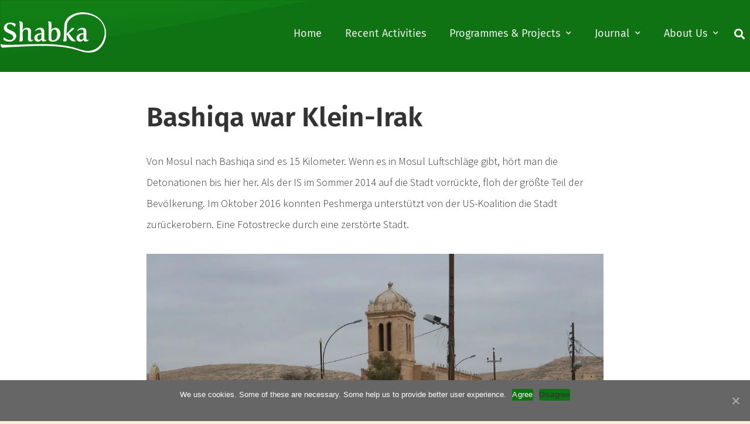

--- FILE ---
content_type: text/html; charset=UTF-8
request_url: https://shabka.org/blog/2017/02/13/bashiqa-war-klein-irak/
body_size: 17988
content:
<!DOCTYPE html><html lang="en-US" prefix="og: https://ogp.me/ns#"><head><meta charset="UTF-8"><meta name="viewport" content="width=device-width, initial-scale=1"><link rel="profile" href="https://gmpg.org/xfn/11"> <script>function fvmuag(){if(navigator.userAgent.match(/x11.*fox\/54|oid\s4.*xus.*ome\/62|oobot|ighth|tmetr|eadles|ingdo/i))return!1;if(navigator.userAgent.match(/x11.*ome\/75\.0\.3770\.100/i)){var e=screen.width,t=screen.height;if("number"==typeof e&&"number"==typeof t&&862==t&&1367==e)return!1}return!0}</script> <!-- Search Engine Optimization by Rank Math - https://s.rankmath.com/home --><title>Bashiqa war Klein-Irak - Shabka</title><meta name="description" content="Von Mosul nach Bashiqa sind es 15 Kilometer. Wenn es in Mosul Luftschläge gibt, hört man die Detonationen bis hier her. Als der IS im Sommer 2014 auf die"/><meta name="robots" content="follow, index, max-snippet:-1, max-video-preview:-1, max-image-preview:large"/><link rel="canonical" href="https://shabka.org/blog/2017/02/13/bashiqa-war-klein-irak/" /><meta property="og:locale" content="en_US" /><meta property="og:type" content="article" /><meta property="og:title" content="Bashiqa war Klein-Irak - Shabka" /><meta property="og:description" content="Von Mosul nach Bashiqa sind es 15 Kilometer. Wenn es in Mosul Luftschläge gibt, hört man die Detonationen bis hier her. Als der IS im Sommer 2014 auf die" /><meta property="og:url" content="https://shabka.org/blog/2017/02/13/bashiqa-war-klein-irak/" /><meta property="og:site_name" content="Shabka" /><meta property="article:publisher" content="https://www.facebook.com/shabka.infonet/" /><meta property="article:tag" content="Autonome Region Kurdistan" /><meta property="article:tag" content="Bashiqa" /><meta property="article:tag" content="Christen" /><meta property="article:tag" content="Daesh" /><meta property="article:tag" content="Daish" /><meta property="article:tag" content="Irak" /><meta property="article:tag" content="IS" /><meta property="article:tag" content="ISIL" /><meta property="article:tag" content="ISIS" /><meta property="article:tag" content="Islamischer Staat" /><meta property="article:tag" content="Jesiden" /><meta property="article:tag" content="KDP" /><meta property="article:tag" content="KRG" /><meta property="article:tag" content="Kurdistan" /><meta property="article:tag" content="Kurdistan Democratic Party" /><meta property="article:tag" content="Mosul" /><meta property="article:tag" content="Mosul-Offensive" /><meta property="article:tag" content="Muslim Sunni" /><meta property="article:tag" content="Peshmerga" /><meta property="article:tag" content="Schabak" /><meta property="article:section" content="Fotojournals" /><meta property="og:updated_time" content="2017-02-13T11:36:34+01:00" /><meta property="og:image" content="https://shabka.org/wp-content/uploads/2017/02/Bild_4.jpg" /><meta property="og:image:secure_url" content="https://shabka.org/wp-content/uploads/2017/02/Bild_4.jpg" /><meta property="og:image:width" content="1123" /><meta property="og:image:height" content="748" /><meta property="og:image:alt" content="Bashiqa" /><meta property="og:image:type" content="image/jpeg" /><meta property="article:published_time" content="2017-02-13T11:25:47+01:00" /><meta property="article:modified_time" content="2017-02-13T11:36:34+01:00" /><meta name="twitter:card" content="summary_large_image" /><meta name="twitter:title" content="Bashiqa war Klein-Irak - Shabka" /><meta name="twitter:description" content="Von Mosul nach Bashiqa sind es 15 Kilometer. Wenn es in Mosul Luftschläge gibt, hört man die Detonationen bis hier her. Als der IS im Sommer 2014 auf die" /><meta name="twitter:site" content="@shabka_infonet" /><meta name="twitter:creator" content="@shabka_infonet" /><meta name="twitter:image" content="https://shabka.org/wp-content/uploads/2017/02/Bild_4.jpg" /><meta name="twitter:label1" content="Written by" /><meta name="twitter:data1" content="Lukas Wank" /><meta name="twitter:label2" content="Time to read" /><meta name="twitter:data2" content="2 minutes" /> <script type="application/ld+json" class="rank-math-schema">{"@context":"https://schema.org","@graph":[{"@type":["NGO","Organization"],"@id":"https://shabka.org/#organization","name":"Shabka","url":"https://shabka.org","logo":{"@type":"ImageObject","@id":"https://shabka.org/#logo","url":"https://shabka.org/wp-content/uploads/2016/10/Shabka-Logo-Facebook.jpg","caption":"Shabka","inLanguage":"en-US","width":"400","height":"400"}},{"@type":"WebSite","@id":"https://shabka.org/#website","url":"https://shabka.org","name":"Shabka","publisher":{"@id":"https://shabka.org/#organization"},"inLanguage":"en-US"},{"@type":"ImageObject","@id":"https://shabka.org/wp-content/uploads/2017/02/Bild_4.jpg","url":"https://shabka.org/wp-content/uploads/2017/02/Bild_4.jpg","width":"1123","height":"748","inLanguage":"en-US"},{"@type":"BreadcrumbList","@id":"https://shabka.org/blog/2017/02/13/bashiqa-war-klein-irak/#breadcrumb","itemListElement":[{"@type":"ListItem","position":"1","item":{"@id":"https://shabka.org","name":"Home"}},{"@type":"ListItem","position":"2","item":{"@id":"https://shabka.org/blog/2017/02/13/bashiqa-war-klein-irak/","name":"Bashiqa war Klein-Irak"}}]},{"@type":"Person","@id":"https://shabka.org/author/luwa/","name":"Lukas Wank","url":"https://shabka.org/author/luwa/","image":{"@type":"ImageObject","@id":"https://secure.gravatar.com/avatar/18e24c5c1d24d103eedce11f0b07dbdd?s=96&amp;d=mm&amp;r=g","url":"https://secure.gravatar.com/avatar/18e24c5c1d24d103eedce11f0b07dbdd?s=96&amp;d=mm&amp;r=g","caption":"Lukas Wank","inLanguage":"en-US"},"worksFor":{"@id":"https://shabka.org/#organization"}},{"@type":"WebPage","@id":"https://shabka.org/blog/2017/02/13/bashiqa-war-klein-irak/#webpage","url":"https://shabka.org/blog/2017/02/13/bashiqa-war-klein-irak/","name":"Bashiqa war Klein-Irak - Shabka","datePublished":"2017-02-13T11:25:47+01:00","dateModified":"2017-02-13T11:36:34+01:00","author":{"@id":"https://shabka.org/author/luwa/"},"isPartOf":{"@id":"https://shabka.org/#website"},"primaryImageOfPage":{"@id":"https://shabka.org/wp-content/uploads/2017/02/Bild_4.jpg"},"inLanguage":"en-US","breadcrumb":{"@id":"https://shabka.org/blog/2017/02/13/bashiqa-war-klein-irak/#breadcrumb"}},{"@type":"BlogPosting","headline":"Bashiqa war Klein-Irak - Shabka","keywords":"Bashiqa","datePublished":"2017-02-13T11:25:47+01:00","dateModified":"2017-02-13T11:36:34+01:00","author":{"@id":"https://shabka.org/author/luwa/"},"publisher":{"@id":"https://shabka.org/#organization"},"description":"Von Mosul nach Bashiqa sind es 15 Kilometer. Wenn es in Mosul Luftschl\u00e4ge gibt, h\u00f6rt man die Detonationen bis hier her. Als der IS im Sommer 2014 auf die","name":"Bashiqa war Klein-Irak - Shabka","@id":"https://shabka.org/blog/2017/02/13/bashiqa-war-klein-irak/#richSnippet","isPartOf":{"@id":"https://shabka.org/blog/2017/02/13/bashiqa-war-klein-irak/#webpage"},"image":{"@id":"https://shabka.org/wp-content/uploads/2017/02/Bild_4.jpg"},"inLanguage":"en-US","mainEntityOfPage":{"@id":"https://shabka.org/blog/2017/02/13/bashiqa-war-klein-irak/#webpage"}}]}</script> <!-- /Rank Math WordPress SEO plugin --><style type="text/css" media="all">@font-face{font-family:'Fira Sans';font-display:block;font-style:normal;font-weight:600;font-display:fallback;src:url(https://fonts.gstatic.com/s/firasans/v16/va9B4kDNxMZdWfMOD5VnSKzeRhf8.woff) format('woff')}@font-face{font-family:'Source Sans Pro';font-display:block;font-style:normal;font-weight:300;font-display:fallback;src:url(https://fonts.gstatic.com/s/sourcesanspro/v21/6xKydSBYKcSV-LCoeQqfX1RYOo3ik4zwlxdo.woff) format('woff')}</style><style type="text/css" media="all">@font-face{font-family:'Fira Sans';font-style:italic;font-weight:100;src:url(https://fonts.gstatic.com/s/firasans/v16/va9A4kDNxMZdWfMOD5VvkrCqUTDfdw.woff) format('woff')}@font-face{font-family:'Fira Sans';font-style:italic;font-weight:200;src:url(https://fonts.gstatic.com/s/firasans/v16/va9f4kDNxMZdWfMOD5VvkrAGQCf4VF8.woff) format('woff')}@font-face{font-family:'Fira Sans';font-style:italic;font-weight:300;src:url(https://fonts.gstatic.com/s/firasans/v16/va9f4kDNxMZdWfMOD5VvkrBiQyf4VF8.woff) format('woff')}@font-face{font-family:'Fira Sans';font-style:italic;font-weight:400;src:url(https://fonts.gstatic.com/s/firasans/v16/va9C4kDNxMZdWfMOD5VvkrjJYTQ.woff) format('woff')}@font-face{font-family:'Fira Sans';font-style:italic;font-weight:500;src:url(https://fonts.gstatic.com/s/firasans/v16/va9f4kDNxMZdWfMOD5VvkrA6Qif4VF8.woff) format('woff')}@font-face{font-family:'Fira Sans';font-style:italic;font-weight:600;src:url(https://fonts.gstatic.com/s/firasans/v16/va9f4kDNxMZdWfMOD5VvkrAWRSf4VF8.woff) format('woff')}@font-face{font-family:'Fira Sans';font-style:italic;font-weight:700;src:url(https://fonts.gstatic.com/s/firasans/v16/va9f4kDNxMZdWfMOD5VvkrByRCf4VF8.woff) format('woff')}@font-face{font-family:'Fira Sans';font-style:italic;font-weight:800;src:url(https://fonts.gstatic.com/s/firasans/v16/va9f4kDNxMZdWfMOD5VvkrBuRyf4VF8.woff) format('woff')}@font-face{font-family:'Fira Sans';font-style:italic;font-weight:900;src:url(https://fonts.gstatic.com/s/firasans/v16/va9f4kDNxMZdWfMOD5VvkrBKRif4VF8.woff) format('woff')}@font-face{font-family:'Fira Sans';font-display:block;font-style:normal;font-weight:100;src:url(https://fonts.gstatic.com/s/firasans/v16/va9C4kDNxMZdWfMOD5Vn9LjJYTQ.woff) format('woff')}@font-face{font-family:'Fira Sans';font-display:block;font-style:normal;font-weight:200;src:url(https://fonts.gstatic.com/s/firasans/v16/va9B4kDNxMZdWfMOD5VnWKneRhf8.woff) format('woff')}@font-face{font-family:'Fira Sans';font-display:block;font-style:normal;font-weight:300;src:url(https://fonts.gstatic.com/s/firasans/v16/va9B4kDNxMZdWfMOD5VnPKreRhf8.woff) format('woff')}@font-face{font-family:'Fira Sans';font-display:block;font-style:normal;font-weight:400;src:url(https://fonts.gstatic.com/s/firasans/v16/va9E4kDNxMZdWfMOD5Vvl4jN.woff) format('woff')}@font-face{font-family:'Fira Sans';font-display:block;font-style:normal;font-weight:500;src:url(https://fonts.gstatic.com/s/firasans/v16/va9B4kDNxMZdWfMOD5VnZKveRhf8.woff) format('woff')}@font-face{font-family:'Fira Sans';font-display:block;font-style:normal;font-weight:600;src:url(https://fonts.gstatic.com/s/firasans/v16/va9B4kDNxMZdWfMOD5VnSKzeRhf8.woff) format('woff')}@font-face{font-family:'Fira Sans';font-display:block;font-style:normal;font-weight:700;src:url(https://fonts.gstatic.com/s/firasans/v16/va9B4kDNxMZdWfMOD5VnLK3eRhf8.woff) format('woff')}@font-face{font-family:'Fira Sans';font-display:block;font-style:normal;font-weight:800;src:url(https://fonts.gstatic.com/s/firasans/v16/va9B4kDNxMZdWfMOD5VnMK7eRhf8.woff) format('woff')}@font-face{font-family:'Fira Sans';font-display:block;font-style:normal;font-weight:900;src:url(https://fonts.gstatic.com/s/firasans/v16/va9B4kDNxMZdWfMOD5VnFK_eRhf8.woff) format('woff')}@font-face{font-family:'Source Sans Pro';font-style:italic;font-weight:200;src:url(https://fonts.gstatic.com/s/sourcesanspro/v21/6xKwdSBYKcSV-LCoeQqfX1RYOo3qPZYokSds18I.woff) format('woff')}@font-face{font-family:'Source Sans Pro';font-style:italic;font-weight:300;src:url(https://fonts.gstatic.com/s/sourcesanspro/v21/6xKwdSBYKcSV-LCoeQqfX1RYOo3qPZZMkids18I.woff) format('woff')}@font-face{font-family:'Source Sans Pro';font-style:italic;font-weight:400;src:url(https://fonts.gstatic.com/s/sourcesanspro/v21/6xK1dSBYKcSV-LCoeQqfX1RYOo3qPZ7nsDQ.woff) format('woff')}@font-face{font-family:'Source Sans Pro';font-style:italic;font-weight:600;src:url(https://fonts.gstatic.com/s/sourcesanspro/v21/6xKwdSBYKcSV-LCoeQqfX1RYOo3qPZY4lCds18I.woff) format('woff')}@font-face{font-family:'Source Sans Pro';font-style:italic;font-weight:700;src:url(https://fonts.gstatic.com/s/sourcesanspro/v21/6xKwdSBYKcSV-LCoeQqfX1RYOo3qPZZclSds18I.woff) format('woff')}@font-face{font-family:'Source Sans Pro';font-style:italic;font-weight:900;src:url(https://fonts.gstatic.com/s/sourcesanspro/v21/6xKwdSBYKcSV-LCoeQqfX1RYOo3qPZZklyds18I.woff) format('woff')}@font-face{font-family:'Source Sans Pro';font-display:block;font-style:normal;font-weight:200;src:url(https://fonts.gstatic.com/s/sourcesanspro/v21/6xKydSBYKcSV-LCoeQqfX1RYOo3i94_wlxdo.woff) format('woff')}@font-face{font-family:'Source Sans Pro';font-display:block;font-style:normal;font-weight:300;src:url(https://fonts.gstatic.com/s/sourcesanspro/v21/6xKydSBYKcSV-LCoeQqfX1RYOo3ik4zwlxdo.woff) format('woff')}@font-face{font-family:'Source Sans Pro';font-display:block;font-style:normal;font-weight:400;src:url(https://fonts.gstatic.com/s/sourcesanspro/v21/6xK3dSBYKcSV-LCoeQqfX1RYOo3qOK7j.woff) format('woff')}@font-face{font-family:'Source Sans Pro';font-display:block;font-style:normal;font-weight:600;src:url(https://fonts.gstatic.com/s/sourcesanspro/v21/6xKydSBYKcSV-LCoeQqfX1RYOo3i54rwlxdo.woff) format('woff')}@font-face{font-family:'Source Sans Pro';font-display:block;font-style:normal;font-weight:700;src:url(https://fonts.gstatic.com/s/sourcesanspro/v21/6xKydSBYKcSV-LCoeQqfX1RYOo3ig4vwlxdo.woff) format('woff')}@font-face{font-family:'Source Sans Pro';font-display:block;font-style:normal;font-weight:900;src:url(https://fonts.gstatic.com/s/sourcesanspro/v21/6xKydSBYKcSV-LCoeQqfX1RYOo3iu4nwlxdo.woff) format('woff')}</style><style id='global-styles-inline-css'>body{--wp--preset--color--black: #000000;--wp--preset--color--cyan-bluish-gray: #abb8c3;--wp--preset--color--white: #ffffff;--wp--preset--color--pale-pink: #f78da7;--wp--preset--color--vivid-red: #cf2e2e;--wp--preset--color--luminous-vivid-orange: #ff6900;--wp--preset--color--luminous-vivid-amber: #fcb900;--wp--preset--color--light-green-cyan: #7bdcb5;--wp--preset--color--vivid-green-cyan: #00d084;--wp--preset--color--pale-cyan-blue: #8ed1fc;--wp--preset--color--vivid-cyan-blue: #0693e3;--wp--preset--color--vivid-purple: #9b51e0;--wp--preset--gradient--vivid-cyan-blue-to-vivid-purple: linear-gradient(135deg,rgba(6,147,227,1) 0%,rgb(155,81,224) 100%);--wp--preset--gradient--light-green-cyan-to-vivid-green-cyan: linear-gradient(135deg,rgb(122,220,180) 0%,rgb(0,208,130) 100%);--wp--preset--gradient--luminous-vivid-amber-to-luminous-vivid-orange: linear-gradient(135deg,rgba(252,185,0,1) 0%,rgba(255,105,0,1) 100%);--wp--preset--gradient--luminous-vivid-orange-to-vivid-red: linear-gradient(135deg,rgba(255,105,0,1) 0%,rgb(207,46,46) 100%);--wp--preset--gradient--very-light-gray-to-cyan-bluish-gray: linear-gradient(135deg,rgb(238,238,238) 0%,rgb(169,184,195) 100%);--wp--preset--gradient--cool-to-warm-spectrum: linear-gradient(135deg,rgb(74,234,220) 0%,rgb(151,120,209) 20%,rgb(207,42,186) 40%,rgb(238,44,130) 60%,rgb(251,105,98) 80%,rgb(254,248,76) 100%);--wp--preset--gradient--blush-light-purple: linear-gradient(135deg,rgb(255,206,236) 0%,rgb(152,150,240) 100%);--wp--preset--gradient--blush-bordeaux: linear-gradient(135deg,rgb(254,205,165) 0%,rgb(254,45,45) 50%,rgb(107,0,62) 100%);--wp--preset--gradient--luminous-dusk: linear-gradient(135deg,rgb(255,203,112) 0%,rgb(199,81,192) 50%,rgb(65,88,208) 100%);--wp--preset--gradient--pale-ocean: linear-gradient(135deg,rgb(255,245,203) 0%,rgb(182,227,212) 50%,rgb(51,167,181) 100%);--wp--preset--gradient--electric-grass: linear-gradient(135deg,rgb(202,248,128) 0%,rgb(113,206,126) 100%);--wp--preset--gradient--midnight: linear-gradient(135deg,rgb(2,3,129) 0%,rgb(40,116,252) 100%);--wp--preset--duotone--dark-grayscale: url('#wp-duotone-dark-grayscale');--wp--preset--duotone--grayscale: url('#wp-duotone-grayscale');--wp--preset--duotone--purple-yellow: url('#wp-duotone-purple-yellow');--wp--preset--duotone--blue-red: url('#wp-duotone-blue-red');--wp--preset--duotone--midnight: url('#wp-duotone-midnight');--wp--preset--duotone--magenta-yellow: url('#wp-duotone-magenta-yellow');--wp--preset--duotone--purple-green: url('#wp-duotone-purple-green');--wp--preset--duotone--blue-orange: url('#wp-duotone-blue-orange');--wp--preset--font-size--small: 13px;--wp--preset--font-size--medium: 20px;--wp--preset--font-size--large: 36px;--wp--preset--font-size--x-large: 42px;}.has-black-color{color: var(--wp--preset--color--black) !important;}.has-cyan-bluish-gray-color{color: var(--wp--preset--color--cyan-bluish-gray) !important;}.has-white-color{color: var(--wp--preset--color--white) !important;}.has-pale-pink-color{color: var(--wp--preset--color--pale-pink) !important;}.has-vivid-red-color{color: var(--wp--preset--color--vivid-red) !important;}.has-luminous-vivid-orange-color{color: var(--wp--preset--color--luminous-vivid-orange) !important;}.has-luminous-vivid-amber-color{color: var(--wp--preset--color--luminous-vivid-amber) !important;}.has-light-green-cyan-color{color: var(--wp--preset--color--light-green-cyan) !important;}.has-vivid-green-cyan-color{color: var(--wp--preset--color--vivid-green-cyan) !important;}.has-pale-cyan-blue-color{color: var(--wp--preset--color--pale-cyan-blue) !important;}.has-vivid-cyan-blue-color{color: var(--wp--preset--color--vivid-cyan-blue) !important;}.has-vivid-purple-color{color: var(--wp--preset--color--vivid-purple) !important;}.has-black-background-color{background-color: var(--wp--preset--color--black) !important;}.has-cyan-bluish-gray-background-color{background-color: var(--wp--preset--color--cyan-bluish-gray) !important;}.has-white-background-color{background-color: var(--wp--preset--color--white) !important;}.has-pale-pink-background-color{background-color: var(--wp--preset--color--pale-pink) !important;}.has-vivid-red-background-color{background-color: var(--wp--preset--color--vivid-red) !important;}.has-luminous-vivid-orange-background-color{background-color: var(--wp--preset--color--luminous-vivid-orange) !important;}.has-luminous-vivid-amber-background-color{background-color: var(--wp--preset--color--luminous-vivid-amber) !important;}.has-light-green-cyan-background-color{background-color: var(--wp--preset--color--light-green-cyan) !important;}.has-vivid-green-cyan-background-color{background-color: var(--wp--preset--color--vivid-green-cyan) !important;}.has-pale-cyan-blue-background-color{background-color: var(--wp--preset--color--pale-cyan-blue) !important;}.has-vivid-cyan-blue-background-color{background-color: var(--wp--preset--color--vivid-cyan-blue) !important;}.has-vivid-purple-background-color{background-color: var(--wp--preset--color--vivid-purple) !important;}.has-black-border-color{border-color: var(--wp--preset--color--black) !important;}.has-cyan-bluish-gray-border-color{border-color: var(--wp--preset--color--cyan-bluish-gray) !important;}.has-white-border-color{border-color: var(--wp--preset--color--white) !important;}.has-pale-pink-border-color{border-color: var(--wp--preset--color--pale-pink) !important;}.has-vivid-red-border-color{border-color: var(--wp--preset--color--vivid-red) !important;}.has-luminous-vivid-orange-border-color{border-color: var(--wp--preset--color--luminous-vivid-orange) !important;}.has-luminous-vivid-amber-border-color{border-color: var(--wp--preset--color--luminous-vivid-amber) !important;}.has-light-green-cyan-border-color{border-color: var(--wp--preset--color--light-green-cyan) !important;}.has-vivid-green-cyan-border-color{border-color: var(--wp--preset--color--vivid-green-cyan) !important;}.has-pale-cyan-blue-border-color{border-color: var(--wp--preset--color--pale-cyan-blue) !important;}.has-vivid-cyan-blue-border-color{border-color: var(--wp--preset--color--vivid-cyan-blue) !important;}.has-vivid-purple-border-color{border-color: var(--wp--preset--color--vivid-purple) !important;}.has-vivid-cyan-blue-to-vivid-purple-gradient-background{background: var(--wp--preset--gradient--vivid-cyan-blue-to-vivid-purple) !important;}.has-light-green-cyan-to-vivid-green-cyan-gradient-background{background: var(--wp--preset--gradient--light-green-cyan-to-vivid-green-cyan) !important;}.has-luminous-vivid-amber-to-luminous-vivid-orange-gradient-background{background: var(--wp--preset--gradient--luminous-vivid-amber-to-luminous-vivid-orange) !important;}.has-luminous-vivid-orange-to-vivid-red-gradient-background{background: var(--wp--preset--gradient--luminous-vivid-orange-to-vivid-red) !important;}.has-very-light-gray-to-cyan-bluish-gray-gradient-background{background: var(--wp--preset--gradient--very-light-gray-to-cyan-bluish-gray) !important;}.has-cool-to-warm-spectrum-gradient-background{background: var(--wp--preset--gradient--cool-to-warm-spectrum) !important;}.has-blush-light-purple-gradient-background{background: var(--wp--preset--gradient--blush-light-purple) !important;}.has-blush-bordeaux-gradient-background{background: var(--wp--preset--gradient--blush-bordeaux) !important;}.has-luminous-dusk-gradient-background{background: var(--wp--preset--gradient--luminous-dusk) !important;}.has-pale-ocean-gradient-background{background: var(--wp--preset--gradient--pale-ocean) !important;}.has-electric-grass-gradient-background{background: var(--wp--preset--gradient--electric-grass) !important;}.has-midnight-gradient-background{background: var(--wp--preset--gradient--midnight) !important;}.has-small-font-size{font-size: var(--wp--preset--font-size--small) !important;}.has-medium-font-size{font-size: var(--wp--preset--font-size--medium) !important;}.has-large-font-size{font-size: var(--wp--preset--font-size--large) !important;}.has-x-large-font-size{font-size: var(--wp--preset--font-size--x-large) !important;}</style><link rel='stylesheet' id='fvm-header-0-css'  href='https://shabka.org/wp-content/uploads/cache/fvm/1666261013/out/header-9a3ac3f9d2e5741b2412b511d5cad134a45f2236.min.css' media='all' /> <!--[if IE]> <script src='https://shabka.org/wp-content/themes/astra/assets/js/minified/flexibility.min.js' id='astra-flexibility-js'></script> <script id='astra-flexibility-js-after'>flexibility(document.documentElement);</script> <![endif]--><script src='https://shabka.org/wp-content/uploads/cache/fvm/1666261013/out/header-f938a226396c4615e8dfcd86ec682db01a0ba229.min.js' id='fvm-header-1-js'></script><link rel="https://api.w.org/" href="https://shabka.org/wp-json/" /><link rel="alternate" type="application/json" href="https://shabka.org/wp-json/wp/v2/posts/5955" /><link rel="alternate" type="application/json+oembed" href="https://shabka.org/wp-json/oembed/1.0/embed?url=https%3A%2F%2Fshabka.org%2Fblog%2F2017%2F02%2F13%2Fbashiqa-war-klein-irak%2F" /><link rel="alternate" type="text/xml+oembed" href="https://shabka.org/wp-json/oembed/1.0/embed?url=https%3A%2F%2Fshabka.org%2Fblog%2F2017%2F02%2F13%2Fbashiqa-war-klein-irak%2F&#038;format=xml" /><link rel="icon" href="https://shabka.org/wp-content/uploads/2016/10/Shabka-Logo-Facebook-300x300.jpg" sizes="32x32" /><link rel="icon" href="https://shabka.org/wp-content/uploads/2016/10/Shabka-Logo-Facebook-300x300.jpg" sizes="192x192" /><link rel="apple-touch-icon" href="https://shabka.org/wp-content/uploads/2016/10/Shabka-Logo-Facebook-300x300.jpg" /><meta name="msapplication-TileImage" content="https://shabka.org/wp-content/uploads/2016/10/Shabka-Logo-Facebook-300x300.jpg" /><style id="wp-custom-css">#cn-notice-text { margin-bottom: 20px; } #cn-accept-cookie { color: white; border-radius: 1px; }</style><noscript><style id="rocket-lazyload-nojs-css">.rll-youtube-player, [data-lazy-src]{display:none !important;}</style></noscript></head><body itemtype='https://schema.org/Blog' itemscope='itemscope' class="post-template-default single single-post postid-5955 single-format-gallery cookies-not-set wp-featherlight-captions ast-desktop ast-page-builder-template ast-no-sidebar astra-2.5.5 ast-header-custom-item-inside group-blog ast-blog-single-style-1 ast-single-post ast-inherit-site-logo-transparent elementor-page-7703 ast-normal-title-enabled elementor-default elementor-kit-9935"><div
class="hfeed site" id="page"> <a class="skip-link screen-reader-text" href="#content">Skip to content</a><div data-elementor-type="header" data-elementor-id="7663" class="elementor elementor-7663 elementor-location-header" data-elementor-settings="[]"><div class="elementor-section-wrap"> <section class="elementor-section elementor-top-section elementor-element elementor-element-505685fd elementor-section-boxed elementor-section-height-default elementor-section-height-default" data-id="505685fd" data-element_type="section" id="header-top" data-settings="{&quot;background_background&quot;:&quot;classic&quot;}"><div class="elementor-container elementor-column-gap-no"><div class="elementor-row"><div class="elementor-column elementor-col-100 elementor-top-column elementor-element elementor-element-7edd27f" data-id="7edd27f" data-element_type="column"><div class="elementor-column-wrap elementor-element-populated"><div class="elementor-widget-wrap"> <section class="elementor-section elementor-inner-section elementor-element elementor-element-3e4af8c1 elementor-section-full_width elementor-section-content-middle elementor-section-height-default elementor-section-height-default" data-id="3e4af8c1" data-element_type="section" data-settings="{&quot;background_background&quot;:&quot;gradient&quot;,&quot;shape_divider_bottom&quot;:&quot;tilt&quot;}"><div class="elementor-background-overlay"></div><div class="elementor-shape elementor-shape-bottom" data-negative="false"> <svg xmlns="http://www.w3.org/2000/svg" viewBox="0 0 1000 100" preserveAspectRatio="none"> <path class="elementor-shape-fill" d="M0,6V0h1000v100L0,6z"/> </svg></div><div class="elementor-container elementor-column-gap-no"><div class="elementor-row"><div class="elementor-column elementor-col-50 elementor-inner-column elementor-element elementor-element-61eed757" data-id="61eed757" data-element_type="column"><div class="elementor-column-wrap elementor-element-populated"><div class="elementor-widget-wrap"><div class="elementor-element elementor-element-66d1a866 elementor-widget elementor-widget-image" data-id="66d1a866" data-element_type="widget" data-widget_type="image.default"><div class="elementor-widget-container"><div class="elementor-image"> <a href="https://shabka.org"> <img width="180" height="69" src="data:image/svg+xml,%3Csvg%20xmlns='http://www.w3.org/2000/svg'%20viewBox='0%200%20180%2069'%3E%3C/svg%3E" class="attachment-medium size-medium" alt="" loading="lazy" data-attachment-id="7246" data-permalink="https://shabka.org/shabka-logo-white-180x69-1-png/" data-orig-file="https://shabka.org/wp-content/uploads/Shabka-Logo-White-180x69-1.png" data-orig-size="180,69" data-comments-opened="0" data-image-meta="{&quot;aperture&quot;:&quot;0&quot;,&quot;credit&quot;:&quot;&quot;,&quot;camera&quot;:&quot;&quot;,&quot;caption&quot;:&quot;&quot;,&quot;created_timestamp&quot;:&quot;0&quot;,&quot;copyright&quot;:&quot;&quot;,&quot;focal_length&quot;:&quot;0&quot;,&quot;iso&quot;:&quot;0&quot;,&quot;shutter_speed&quot;:&quot;0&quot;,&quot;title&quot;:&quot;&quot;,&quot;orientation&quot;:&quot;0&quot;}" data-image-title="Shabka-Logo-White-180&#215;69-1.png" data-image-description="" data-medium-file="https://shabka.org/wp-content/uploads/Shabka-Logo-White-180x69-1.png" data-large-file="https://shabka.org/wp-content/uploads/Shabka-Logo-White-180x69-1.png" data-lazy-src="https://shabka.org/wp-content/uploads/Shabka-Logo-White-180x69-1.png" /><noscript><img width="180" height="69" src="https://shabka.org/wp-content/uploads/Shabka-Logo-White-180x69-1.png" class="attachment-medium size-medium" alt="" loading="lazy" data-attachment-id="7246" data-permalink="https://shabka.org/shabka-logo-white-180x69-1-png/" data-orig-file="https://shabka.org/wp-content/uploads/Shabka-Logo-White-180x69-1.png" data-orig-size="180,69" data-comments-opened="0" data-image-meta="{&quot;aperture&quot;:&quot;0&quot;,&quot;credit&quot;:&quot;&quot;,&quot;camera&quot;:&quot;&quot;,&quot;caption&quot;:&quot;&quot;,&quot;created_timestamp&quot;:&quot;0&quot;,&quot;copyright&quot;:&quot;&quot;,&quot;focal_length&quot;:&quot;0&quot;,&quot;iso&quot;:&quot;0&quot;,&quot;shutter_speed&quot;:&quot;0&quot;,&quot;title&quot;:&quot;&quot;,&quot;orientation&quot;:&quot;0&quot;}" data-image-title="Shabka-Logo-White-180&#215;69-1.png" data-image-description="" data-medium-file="https://shabka.org/wp-content/uploads/Shabka-Logo-White-180x69-1.png" data-large-file="https://shabka.org/wp-content/uploads/Shabka-Logo-White-180x69-1.png" /></noscript> </a></div></div></div></div></div></div><div class="elementor-column elementor-col-50 elementor-inner-column elementor-element elementor-element-680bf84d" data-id="680bf84d" data-element_type="column"><div class="elementor-column-wrap elementor-element-populated"><div class="elementor-widget-wrap"><div class="elementor-element elementor-element-9f31c18 elementor-nav-menu__align-right elementor-nav-menu--indicator-chevron elementor-nav-menu--stretch elementor-widget__width-auto elementor-nav-menu--dropdown-tablet elementor-nav-menu__text-align-aside elementor-nav-menu--toggle elementor-nav-menu--burger elementor-widget elementor-widget-global elementor-global-7539 elementor-widget-nav-menu" data-id="9f31c18" data-element_type="widget" data-settings="{&quot;full_width&quot;:&quot;stretch&quot;,&quot;layout&quot;:&quot;horizontal&quot;,&quot;toggle&quot;:&quot;burger&quot;}" data-widget_type="nav-menu.default"><div class="elementor-widget-container"> <nav role="navigation" class="elementor-nav-menu--main elementor-nav-menu__container elementor-nav-menu--layout-horizontal e--pointer-none"><ul id="menu-1-9f31c18" class="elementor-nav-menu"><li class="menu-item menu-item-type-post_type menu-item-object-page menu-item-home menu-item-7489"><a href="https://shabka.org/" class="menu-link elementor-item">Home</a></li><li class="menu-item menu-item-type-taxonomy menu-item-object-category menu-item-5695"><a href="https://shabka.org/blog/category/activities/" class="menu-link elementor-item">Recent Activities</a></li><li class="menu-item menu-item-type-custom menu-item-object-custom menu-item-has-children menu-item-7531"><a href="#" class="menu-link elementor-item elementor-item-anchor">Programmes &#038; Projects</a><ul class="sub-menu elementor-nav-menu--dropdown"><li class="menu-item menu-item-type-post_type menu-item-object-page menu-item-6395"><a href="https://shabka.org/future-strategists-hub/" class="menu-link elementor-sub-item">Future Strategists Hub</a></li><li class="menu-item menu-item-type-post_type menu-item-object-page menu-item-8652"><a href="https://shabka.org/cpd-policy-blog/" class="menu-link elementor-sub-item">CPD Policy Blog</a></li><li class="menu-item menu-item-type-post_type menu-item-object-page menu-item-8537"><a href="https://shabka.org/syrian-futures/" class="menu-link elementor-sub-item">Syrian Futures</a></li><li class="menu-item menu-item-type-post_type menu-item-object-page menu-item-5675"><a href="https://shabka.org/salon-shabka/" class="menu-link elementor-sub-item">Salon Shabka</a></li><li class="menu-item menu-item-type-post_type menu-item-object-page menu-item-8517"><a href="https://shabka.org/strategy-factory/" class="menu-link elementor-sub-item">The Strategy Factory</a></li><li class="menu-item menu-item-type-post_type menu-item-object-page menu-item-5761"><a href="https://shabka.org/other_projects/" class="menu-link elementor-sub-item">Other Projects</a></li></ul></li><li class="nav-globe menu-item menu-item-type-post_type menu-item-object-page menu-item-has-children menu-item-5680"><a href="https://shabka.org/journal/" class="menu-link elementor-item">Journal</a><ul class="sub-menu elementor-nav-menu--dropdown"><li class="menu-item menu-item-type-taxonomy menu-item-object-category menu-item-9054"><a href="https://shabka.org/blog/category/journal/inform-debate/" class="menu-link elementor-sub-item">Inform &#038; Debate</a></li><li class="menu-item menu-item-type-taxonomy menu-item-object-category menu-item-5689"><a href="https://shabka.org/blog/category/subject/soc_pol/" class="menu-link elementor-sub-item">Society &#038; Politics</a></li><li class="menu-item menu-item-type-taxonomy menu-item-object-category current-post-ancestor current-menu-parent current-post-parent menu-item-5690"><a href="https://shabka.org/blog/category/subject/pea_con/" class="menu-link elementor-sub-item">Peace &#038; Conflict</a></li><li class="menu-item menu-item-type-taxonomy menu-item-object-category menu-item-5688"><a href="https://shabka.org/blog/category/subject/dev_sus/" class="menu-link elementor-sub-item">Development &#038; Sustainability</a></li><li class="menu-item menu-item-type-taxonomy menu-item-object-category menu-item-5687"><a href="https://shabka.org/blog/category/subject/cul_lit/" class="menu-link elementor-sub-item">Culture &#038; Literature</a></li><li class="menu-item menu-item-type-taxonomy menu-item-object-category current-post-ancestor current-menu-parent current-post-parent menu-item-5686"><a href="https://shabka.org/blog/category/subject/fotojournal/" class="menu-link elementor-sub-item">Fotojournal</a></li><li class="menu-item menu-item-type-taxonomy menu-item-object-category menu-item-5691"><a href="https://shabka.org/blog/category/subject/interviews/" class="menu-link elementor-sub-item">Interviews</a></li><li class="menu-item menu-item-type-taxonomy menu-item-object-category menu-item-5692"><a href="https://shabka.org/blog/category/subject/reviews/" class="menu-link elementor-sub-item">Reviews</a></li></ul></li><li class="menu-item menu-item-type-post_type menu-item-object-page menu-item-has-children menu-item-7960"><a href="https://shabka.org/about-us/" class="menu-link elementor-item">About Us</a><ul class="sub-menu elementor-nav-menu--dropdown"><li class="menu-item menu-item-type-post_type menu-item-object-page menu-item-9818"><a href="https://shabka.org/press/" class="menu-link elementor-sub-item">Press</a></li><li class="menu-item menu-item-type-post_type menu-item-object-page menu-item-7373"><a href="https://shabka.org/team/" class="menu-link elementor-sub-item">Team</a></li><li class="menu-item menu-item-type-post_type menu-item-object-page menu-item-8326"><a href="https://shabka.org/timeline/" class="menu-link elementor-sub-item">Timeline</a></li><li class="menu-item menu-item-type-post_type menu-item-object-page menu-item-5681"><a href="https://shabka.org/partners/" class="menu-link elementor-sub-item">Partners</a></li></ul></li></ul></nav><div class="elementor-menu-toggle" role="button" tabindex="0" aria-label="Menu Toggle" aria-expanded="false"> <i class="eicon-menu-bar" aria-hidden="true"></i> <span class="elementor-screen-only">Menu</span></div> <nav class="elementor-nav-menu--dropdown elementor-nav-menu__container" role="navigation" aria-hidden="true"><ul id="menu-2-9f31c18" class="elementor-nav-menu"><li class="menu-item menu-item-type-post_type menu-item-object-page menu-item-home menu-item-7489"><a href="https://shabka.org/" class="menu-link elementor-item">Home</a></li><li class="menu-item menu-item-type-taxonomy menu-item-object-category menu-item-5695"><a href="https://shabka.org/blog/category/activities/" class="menu-link elementor-item">Recent Activities</a></li><li class="menu-item menu-item-type-custom menu-item-object-custom menu-item-has-children menu-item-7531"><a href="#" class="menu-link elementor-item elementor-item-anchor">Programmes &#038; Projects</a><ul class="sub-menu elementor-nav-menu--dropdown"><li class="menu-item menu-item-type-post_type menu-item-object-page menu-item-6395"><a href="https://shabka.org/future-strategists-hub/" class="menu-link elementor-sub-item">Future Strategists Hub</a></li><li class="menu-item menu-item-type-post_type menu-item-object-page menu-item-8652"><a href="https://shabka.org/cpd-policy-blog/" class="menu-link elementor-sub-item">CPD Policy Blog</a></li><li class="menu-item menu-item-type-post_type menu-item-object-page menu-item-8537"><a href="https://shabka.org/syrian-futures/" class="menu-link elementor-sub-item">Syrian Futures</a></li><li class="menu-item menu-item-type-post_type menu-item-object-page menu-item-5675"><a href="https://shabka.org/salon-shabka/" class="menu-link elementor-sub-item">Salon Shabka</a></li><li class="menu-item menu-item-type-post_type menu-item-object-page menu-item-8517"><a href="https://shabka.org/strategy-factory/" class="menu-link elementor-sub-item">The Strategy Factory</a></li><li class="menu-item menu-item-type-post_type menu-item-object-page menu-item-5761"><a href="https://shabka.org/other_projects/" class="menu-link elementor-sub-item">Other Projects</a></li></ul></li><li class="nav-globe menu-item menu-item-type-post_type menu-item-object-page menu-item-has-children menu-item-5680"><a href="https://shabka.org/journal/" class="menu-link elementor-item">Journal</a><ul class="sub-menu elementor-nav-menu--dropdown"><li class="menu-item menu-item-type-taxonomy menu-item-object-category menu-item-9054"><a href="https://shabka.org/blog/category/journal/inform-debate/" class="menu-link elementor-sub-item">Inform &#038; Debate</a></li><li class="menu-item menu-item-type-taxonomy menu-item-object-category menu-item-5689"><a href="https://shabka.org/blog/category/subject/soc_pol/" class="menu-link elementor-sub-item">Society &#038; Politics</a></li><li class="menu-item menu-item-type-taxonomy menu-item-object-category current-post-ancestor current-menu-parent current-post-parent menu-item-5690"><a href="https://shabka.org/blog/category/subject/pea_con/" class="menu-link elementor-sub-item">Peace &#038; Conflict</a></li><li class="menu-item menu-item-type-taxonomy menu-item-object-category menu-item-5688"><a href="https://shabka.org/blog/category/subject/dev_sus/" class="menu-link elementor-sub-item">Development &#038; Sustainability</a></li><li class="menu-item menu-item-type-taxonomy menu-item-object-category menu-item-5687"><a href="https://shabka.org/blog/category/subject/cul_lit/" class="menu-link elementor-sub-item">Culture &#038; Literature</a></li><li class="menu-item menu-item-type-taxonomy menu-item-object-category current-post-ancestor current-menu-parent current-post-parent menu-item-5686"><a href="https://shabka.org/blog/category/subject/fotojournal/" class="menu-link elementor-sub-item">Fotojournal</a></li><li class="menu-item menu-item-type-taxonomy menu-item-object-category menu-item-5691"><a href="https://shabka.org/blog/category/subject/interviews/" class="menu-link elementor-sub-item">Interviews</a></li><li class="menu-item menu-item-type-taxonomy menu-item-object-category menu-item-5692"><a href="https://shabka.org/blog/category/subject/reviews/" class="menu-link elementor-sub-item">Reviews</a></li></ul></li><li class="menu-item menu-item-type-post_type menu-item-object-page menu-item-has-children menu-item-7960"><a href="https://shabka.org/about-us/" class="menu-link elementor-item">About Us</a><ul class="sub-menu elementor-nav-menu--dropdown"><li class="menu-item menu-item-type-post_type menu-item-object-page menu-item-9818"><a href="https://shabka.org/press/" class="menu-link elementor-sub-item">Press</a></li><li class="menu-item menu-item-type-post_type menu-item-object-page menu-item-7373"><a href="https://shabka.org/team/" class="menu-link elementor-sub-item">Team</a></li><li class="menu-item menu-item-type-post_type menu-item-object-page menu-item-8326"><a href="https://shabka.org/timeline/" class="menu-link elementor-sub-item">Timeline</a></li><li class="menu-item menu-item-type-post_type menu-item-object-page menu-item-5681"><a href="https://shabka.org/partners/" class="menu-link elementor-sub-item">Partners</a></li></ul></li></ul></nav></div></div><div class="elementor-element elementor-element-15fe8df elementor-search-form--skin-full_screen elementor-widget__width-auto elementor-widget elementor-widget-search-form" data-id="15fe8df" data-element_type="widget" data-settings="{&quot;skin&quot;:&quot;full_screen&quot;}" data-widget_type="search-form.default"><div class="elementor-widget-container"><form class="elementor-search-form" role="search" action="https://shabka.org" method="get"><div class="elementor-search-form__toggle"> <i aria-hidden="true" class="fas fa-search"></i> <span class="elementor-screen-only">Search</span></div><div class="elementor-search-form__container"> <input placeholder="Search..." class="elementor-search-form__input" type="search" name="s" title="Search" value=""><div class="dialog-lightbox-close-button dialog-close-button"> <i class="eicon-close" aria-hidden="true"></i> <span class="elementor-screen-only">Close</span></div></div></form></div></div></div></div></div></div></div> </section></div></div></div></div></div> </section></div></div><div id="content" class="site-content"><div class="ast-container"><div id="primary" class="content-area primary"> <main id="main" class="site-main"><div data-elementor-type="single" data-elementor-id="7703" class="elementor elementor-7703 elementor-location-single post-5955 post type-post status-publish format-gallery has-post-thumbnail hentry category-fotojournal category-german category-journal category-mena category-pea_con tag-autonome-region-kurdistan tag-bashiqa tag-christen tag-daesh tag-daish tag-irak tag-is tag-isil tag-isis tag-islamischer-staat tag-jesiden tag-kdp tag-krg tag-kurdistan tag-kurdistan-democratic-party tag-mosul tag-mosul-offensive tag-muslim-sunni tag-peshmerga tag-schabak post_format-post-format-gallery ast-article-single" data-elementor-settings="[]"><div class="elementor-section-wrap"> <section class="elementor-section elementor-top-section elementor-element elementor-element-5a15a446 elementor-section-content-bottom elementor-section-boxed elementor-section-height-default elementor-section-height-default" data-id="5a15a446" data-element_type="section" data-settings="{&quot;background_background&quot;:&quot;classic&quot;,&quot;shape_divider_bottom&quot;:&quot;tilt&quot;,&quot;shape_divider_top&quot;:&quot;tilt&quot;}"><div class="elementor-background-overlay"></div><div class="elementor-shape elementor-shape-top" data-negative="false"> <svg xmlns="http://www.w3.org/2000/svg" viewBox="0 0 1000 100" preserveAspectRatio="none"> <path class="elementor-shape-fill" d="M0,6V0h1000v100L0,6z"/> </svg></div><div class="elementor-shape elementor-shape-bottom" data-negative="false"> <svg xmlns="http://www.w3.org/2000/svg" viewBox="0 0 1000 100" preserveAspectRatio="none"> <path class="elementor-shape-fill" d="M0,6V0h1000v100L0,6z"/> </svg></div><div class="elementor-container elementor-column-gap-default"><div class="elementor-row"><div class="elementor-column elementor-col-100 elementor-top-column elementor-element elementor-element-14f07bb7" data-id="14f07bb7" data-element_type="column" data-settings="{&quot;background_background&quot;:&quot;classic&quot;}"><div class="elementor-column-wrap elementor-element-populated"><div class="elementor-widget-wrap"><div class="elementor-element elementor-element-39eb93ae elementor-widget elementor-widget-theme-post-title elementor-page-title elementor-widget-heading" data-id="39eb93ae" data-element_type="widget" data-widget_type="theme-post-title.default"><div class="elementor-widget-container"><h1 class="elementor-heading-title elementor-size-default">Bashiqa war Klein-Irak</h1></div></div><div class="elementor-element elementor-element-12cda645 elementor-widget elementor-widget-theme-post-content" data-id="12cda645" data-element_type="widget" data-widget_type="theme-post-content.default"><div class="elementor-widget-container"><p>Von Mosul nach Bashiqa sind es 15 Kilometer. Wenn es in Mosul Luftschläge gibt, hört man die Detonationen bis hier her. Als der IS im Sommer 2014 auf die Stadt vorrückte, floh der größte Teil der Bevölkerung. <span id="more-5955"></span>Im Oktober 2016 konnten Peshmerga unterstützt von der US-Koalition die Stadt zurückerobern. Eine Fotostrecke durch eine zerstörte Stadt.</p> <figure id="attachment_5957" aria-describedby="caption-attachment-5957" style="width: 1123px" class="wp-caption alignnone"><a href="https://www.shabka.org/wp-content/uploads/2017/02/Bild_1.jpg"><img data-attachment-id="5957" data-permalink="https://shabka.org/blog/2017/02/13/bashiqa-war-klein-irak/bild_1/" data-orig-file="https://shabka.org/wp-content/uploads/2017/02/Bild_1.jpg" data-orig-size="1123,748" data-comments-opened="0" data-image-meta="{&quot;aperture&quot;:&quot;0&quot;,&quot;credit&quot;:&quot;&quot;,&quot;camera&quot;:&quot;&quot;,&quot;caption&quot;:&quot;&quot;,&quot;created_timestamp&quot;:&quot;0&quot;,&quot;copyright&quot;:&quot;&quot;,&quot;focal_length&quot;:&quot;0&quot;,&quot;iso&quot;:&quot;0&quot;,&quot;shutter_speed&quot;:&quot;0&quot;,&quot;title&quot;:&quot;&quot;,&quot;orientation&quot;:&quot;0&quot;}" data-image-title="Bild_1" data-image-description="" data-medium-file="https://shabka.org/wp-content/uploads/2017/02/Bild_1-500x333.jpg" data-large-file="https://shabka.org/wp-content/uploads/2017/02/Bild_1.jpg" class="size-full wp-image-5957" src="data:image/svg+xml,%3Csvg%20xmlns='http://www.w3.org/2000/svg'%20viewBox='0%200%201123%20748'%3E%3C/svg%3E" alt="Bashiqa war Klein-Irak 1" width="1123" height="748" data-lazy-srcset="https://shabka.org/wp-content/uploads/2017/02/Bild_1.jpg 1123w, https://shabka.org/wp-content/uploads/2017/02/Bild_1-500x333.jpg 500w, https://shabka.org/wp-content/uploads/2017/02/Bild_1-768x512.jpg 768w" data-lazy-sizes="(max-width: 1123px) 100vw, 1123px" title="Bashiqa war Klein-Irak 1" data-lazy-src="https://www.shabka.org/wp-content/uploads/2017/02/Bild_1.jpg"><noscript><img data-attachment-id="5957" data-permalink="https://shabka.org/blog/2017/02/13/bashiqa-war-klein-irak/bild_1/" data-orig-file="https://shabka.org/wp-content/uploads/2017/02/Bild_1.jpg" data-orig-size="1123,748" data-comments-opened="0" data-image-meta="{&quot;aperture&quot;:&quot;0&quot;,&quot;credit&quot;:&quot;&quot;,&quot;camera&quot;:&quot;&quot;,&quot;caption&quot;:&quot;&quot;,&quot;created_timestamp&quot;:&quot;0&quot;,&quot;copyright&quot;:&quot;&quot;,&quot;focal_length&quot;:&quot;0&quot;,&quot;iso&quot;:&quot;0&quot;,&quot;shutter_speed&quot;:&quot;0&quot;,&quot;title&quot;:&quot;&quot;,&quot;orientation&quot;:&quot;0&quot;}" data-image-title="Bild_1" data-image-description="" data-medium-file="https://shabka.org/wp-content/uploads/2017/02/Bild_1-500x333.jpg" data-large-file="https://shabka.org/wp-content/uploads/2017/02/Bild_1.jpg" class="size-full wp-image-5957" src="https://www.shabka.org/wp-content/uploads/2017/02/Bild_1.jpg" alt="Bashiqa war Klein-Irak 1" width="1123" height="748" srcset="https://shabka.org/wp-content/uploads/2017/02/Bild_1.jpg 1123w, https://shabka.org/wp-content/uploads/2017/02/Bild_1-500x333.jpg 500w, https://shabka.org/wp-content/uploads/2017/02/Bild_1-768x512.jpg 768w" sizes="(max-width: 1123px) 100vw, 1123px" title="Bashiqa war Klein-Irak 1"></noscript></a><figcaption id="caption-attachment-5957" class="wp-caption-text">© Markus Schauta</figcaption></figure><p>Bashiqa war einst bekannt für seine Olivenbäume. Bevor der „Islamische Staat“ die Stadt im Juni 2014 einnahm, lebten 46.000 Menschen hier, vor allem Jesiden und Schabak. Jetzt ist Bashiqa eine Geisterstadt mit Häuserruinen, in denen immer noch Sprengfallen lauern. Es gibt keinen Strom und kein fließendes Wasser. Der Herrschaft des IS fiel unter anderem das Kreuz am Kirchturm zum Opfer.</p> <figure id="attachment_5958" aria-describedby="caption-attachment-5958" style="width: 1123px" class="wp-caption alignnone"><a href="https://www.shabka.org/wp-content/uploads/2017/02/Bild_2.jpg"><img data-attachment-id="5958" data-permalink="https://shabka.org/blog/2017/02/13/bashiqa-war-klein-irak/bild_2/" data-orig-file="https://shabka.org/wp-content/uploads/2017/02/Bild_2.jpg" data-orig-size="1123,748" data-comments-opened="0" data-image-meta="{&quot;aperture&quot;:&quot;0&quot;,&quot;credit&quot;:&quot;&quot;,&quot;camera&quot;:&quot;&quot;,&quot;caption&quot;:&quot;&quot;,&quot;created_timestamp&quot;:&quot;0&quot;,&quot;copyright&quot;:&quot;&quot;,&quot;focal_length&quot;:&quot;0&quot;,&quot;iso&quot;:&quot;0&quot;,&quot;shutter_speed&quot;:&quot;0&quot;,&quot;title&quot;:&quot;&quot;,&quot;orientation&quot;:&quot;0&quot;}" data-image-title="Bild_2" data-image-description="" data-medium-file="https://shabka.org/wp-content/uploads/2017/02/Bild_2-500x333.jpg" data-large-file="https://shabka.org/wp-content/uploads/2017/02/Bild_2.jpg" loading="lazy" class="size-full wp-image-5958" src="data:image/svg+xml,%3Csvg%20xmlns='http://www.w3.org/2000/svg'%20viewBox='0%200%201123%20748'%3E%3C/svg%3E" alt="Bashiqa war Klein-Irak 2" width="1123" height="748" data-lazy-srcset="https://shabka.org/wp-content/uploads/2017/02/Bild_2.jpg 1123w, https://shabka.org/wp-content/uploads/2017/02/Bild_2-500x333.jpg 500w, https://shabka.org/wp-content/uploads/2017/02/Bild_2-768x512.jpg 768w" data-lazy-sizes="(max-width: 1123px) 100vw, 1123px" title="Bashiqa war Klein-Irak 2" data-lazy-src="https://www.shabka.org/wp-content/uploads/2017/02/Bild_2.jpg"><noscript><img data-attachment-id="5958" data-permalink="https://shabka.org/blog/2017/02/13/bashiqa-war-klein-irak/bild_2/" data-orig-file="https://shabka.org/wp-content/uploads/2017/02/Bild_2.jpg" data-orig-size="1123,748" data-comments-opened="0" data-image-meta="{&quot;aperture&quot;:&quot;0&quot;,&quot;credit&quot;:&quot;&quot;,&quot;camera&quot;:&quot;&quot;,&quot;caption&quot;:&quot;&quot;,&quot;created_timestamp&quot;:&quot;0&quot;,&quot;copyright&quot;:&quot;&quot;,&quot;focal_length&quot;:&quot;0&quot;,&quot;iso&quot;:&quot;0&quot;,&quot;shutter_speed&quot;:&quot;0&quot;,&quot;title&quot;:&quot;&quot;,&quot;orientation&quot;:&quot;0&quot;}" data-image-title="Bild_2" data-image-description="" data-medium-file="https://shabka.org/wp-content/uploads/2017/02/Bild_2-500x333.jpg" data-large-file="https://shabka.org/wp-content/uploads/2017/02/Bild_2.jpg" loading="lazy" class="size-full wp-image-5958" src="https://www.shabka.org/wp-content/uploads/2017/02/Bild_2.jpg" alt="Bashiqa war Klein-Irak 2" width="1123" height="748" srcset="https://shabka.org/wp-content/uploads/2017/02/Bild_2.jpg 1123w, https://shabka.org/wp-content/uploads/2017/02/Bild_2-500x333.jpg 500w, https://shabka.org/wp-content/uploads/2017/02/Bild_2-768x512.jpg 768w" sizes="(max-width: 1123px) 100vw, 1123px" title="Bashiqa war Klein-Irak 2"></noscript></a><figcaption id="caption-attachment-5958" class="wp-caption-text">© Markus Schauta</figcaption></figure><p>Masoud betreibt eines von zwei Geschäften in Bashiqa. Der 32-Jährige hat den Laden eröffnet nachdem Peshmerga-Einheiten im Oktober 2016 den IS besiegten. „Vor allem Peshmerga kaufen bei mir, Leute vom Aufräum-Kommando und die wenigen Zivilisten, die bis jetzt nach Bashiqa zurückgekehrt sind.“</p> <figure id="attachment_5959" aria-describedby="caption-attachment-5959" style="width: 1123px" class="wp-caption alignnone"><a href="https://www.shabka.org/wp-content/uploads/2017/02/Bild_3.jpg"><img data-attachment-id="5959" data-permalink="https://shabka.org/blog/2017/02/13/bashiqa-war-klein-irak/bild_3/" data-orig-file="https://shabka.org/wp-content/uploads/2017/02/Bild_3.jpg" data-orig-size="1123,748" data-comments-opened="0" data-image-meta="{&quot;aperture&quot;:&quot;0&quot;,&quot;credit&quot;:&quot;&quot;,&quot;camera&quot;:&quot;&quot;,&quot;caption&quot;:&quot;&quot;,&quot;created_timestamp&quot;:&quot;0&quot;,&quot;copyright&quot;:&quot;&quot;,&quot;focal_length&quot;:&quot;0&quot;,&quot;iso&quot;:&quot;0&quot;,&quot;shutter_speed&quot;:&quot;0&quot;,&quot;title&quot;:&quot;&quot;,&quot;orientation&quot;:&quot;0&quot;}" data-image-title="Bild_3" data-image-description="" data-medium-file="https://shabka.org/wp-content/uploads/2017/02/Bild_3-500x333.jpg" data-large-file="https://shabka.org/wp-content/uploads/2017/02/Bild_3.jpg" loading="lazy" class="size-full wp-image-5959" src="data:image/svg+xml,%3Csvg%20xmlns='http://www.w3.org/2000/svg'%20viewBox='0%200%201123%20748'%3E%3C/svg%3E" alt="Bashiqa war Klein-Irak 3" width="1123" height="748" data-lazy-srcset="https://shabka.org/wp-content/uploads/2017/02/Bild_3.jpg 1123w, https://shabka.org/wp-content/uploads/2017/02/Bild_3-500x333.jpg 500w, https://shabka.org/wp-content/uploads/2017/02/Bild_3-768x512.jpg 768w" data-lazy-sizes="(max-width: 1123px) 100vw, 1123px" title="Bashiqa war Klein-Irak 3" data-lazy-src="https://www.shabka.org/wp-content/uploads/2017/02/Bild_3.jpg"><noscript><img data-attachment-id="5959" data-permalink="https://shabka.org/blog/2017/02/13/bashiqa-war-klein-irak/bild_3/" data-orig-file="https://shabka.org/wp-content/uploads/2017/02/Bild_3.jpg" data-orig-size="1123,748" data-comments-opened="0" data-image-meta="{&quot;aperture&quot;:&quot;0&quot;,&quot;credit&quot;:&quot;&quot;,&quot;camera&quot;:&quot;&quot;,&quot;caption&quot;:&quot;&quot;,&quot;created_timestamp&quot;:&quot;0&quot;,&quot;copyright&quot;:&quot;&quot;,&quot;focal_length&quot;:&quot;0&quot;,&quot;iso&quot;:&quot;0&quot;,&quot;shutter_speed&quot;:&quot;0&quot;,&quot;title&quot;:&quot;&quot;,&quot;orientation&quot;:&quot;0&quot;}" data-image-title="Bild_3" data-image-description="" data-medium-file="https://shabka.org/wp-content/uploads/2017/02/Bild_3-500x333.jpg" data-large-file="https://shabka.org/wp-content/uploads/2017/02/Bild_3.jpg" loading="lazy" class="size-full wp-image-5959" src="https://www.shabka.org/wp-content/uploads/2017/02/Bild_3.jpg" alt="Bashiqa war Klein-Irak 3" width="1123" height="748" srcset="https://shabka.org/wp-content/uploads/2017/02/Bild_3.jpg 1123w, https://shabka.org/wp-content/uploads/2017/02/Bild_3-500x333.jpg 500w, https://shabka.org/wp-content/uploads/2017/02/Bild_3-768x512.jpg 768w" sizes="(max-width: 1123px) 100vw, 1123px" title="Bashiqa war Klein-Irak 3"></noscript></a><figcaption id="caption-attachment-5959" class="wp-caption-text">© Markus Schauta</figcaption></figure><p>Eine die Mosul-Offensive begleitende Frage ist, was aus umstrittenen Städten wie Baschiqa werden soll. Bashiqa ist offiziell irakisches Hoheitsgebiet, wurde aber seit der US-Invasion 2003 von der Autonomen Region Kurdistan kontrolliert. Im Sommer 2014 fiel die Stadt in die Hände des „Islamischen Staates“, im Oktober 2016 wurde sie von Peshmerga-Einheiten zurückerobert. Laut Auskunft eines Sprechers der KDP (Kurdistan Democratic Party) ist die Sache klar: „Bashiqa war immer schon Teil von Kurdistan und wir geben keinen Meter von Kurdistan weg.“</p> <figure id="attachment_5960" aria-describedby="caption-attachment-5960" style="width: 1123px" class="wp-caption alignnone"><a href="https://www.shabka.org/wp-content/uploads/2017/02/Bild_4.jpg"><img data-attachment-id="5960" data-permalink="https://shabka.org/blog/2017/02/13/bashiqa-war-klein-irak/bild_4/" data-orig-file="https://shabka.org/wp-content/uploads/2017/02/Bild_4.jpg" data-orig-size="1123,748" data-comments-opened="0" data-image-meta="{&quot;aperture&quot;:&quot;0&quot;,&quot;credit&quot;:&quot;&quot;,&quot;camera&quot;:&quot;&quot;,&quot;caption&quot;:&quot;&quot;,&quot;created_timestamp&quot;:&quot;0&quot;,&quot;copyright&quot;:&quot;&quot;,&quot;focal_length&quot;:&quot;0&quot;,&quot;iso&quot;:&quot;0&quot;,&quot;shutter_speed&quot;:&quot;0&quot;,&quot;title&quot;:&quot;&quot;,&quot;orientation&quot;:&quot;0&quot;}" data-image-title="Bild_4" data-image-description="" data-medium-file="https://shabka.org/wp-content/uploads/2017/02/Bild_4-500x333.jpg" data-large-file="https://shabka.org/wp-content/uploads/2017/02/Bild_4.jpg" loading="lazy" class="size-full wp-image-5960" src="data:image/svg+xml,%3Csvg%20xmlns='http://www.w3.org/2000/svg'%20viewBox='0%200%201123%20748'%3E%3C/svg%3E" alt="Bashiqa war Klein-Irak 4" width="1123" height="748" data-lazy-srcset="https://shabka.org/wp-content/uploads/2017/02/Bild_4.jpg 1123w, https://shabka.org/wp-content/uploads/2017/02/Bild_4-500x333.jpg 500w, https://shabka.org/wp-content/uploads/2017/02/Bild_4-768x512.jpg 768w" data-lazy-sizes="(max-width: 1123px) 100vw, 1123px" title="Bashiqa war Klein-Irak 4" data-lazy-src="https://www.shabka.org/wp-content/uploads/2017/02/Bild_4.jpg"><noscript><img data-attachment-id="5960" data-permalink="https://shabka.org/blog/2017/02/13/bashiqa-war-klein-irak/bild_4/" data-orig-file="https://shabka.org/wp-content/uploads/2017/02/Bild_4.jpg" data-orig-size="1123,748" data-comments-opened="0" data-image-meta="{&quot;aperture&quot;:&quot;0&quot;,&quot;credit&quot;:&quot;&quot;,&quot;camera&quot;:&quot;&quot;,&quot;caption&quot;:&quot;&quot;,&quot;created_timestamp&quot;:&quot;0&quot;,&quot;copyright&quot;:&quot;&quot;,&quot;focal_length&quot;:&quot;0&quot;,&quot;iso&quot;:&quot;0&quot;,&quot;shutter_speed&quot;:&quot;0&quot;,&quot;title&quot;:&quot;&quot;,&quot;orientation&quot;:&quot;0&quot;}" data-image-title="Bild_4" data-image-description="" data-medium-file="https://shabka.org/wp-content/uploads/2017/02/Bild_4-500x333.jpg" data-large-file="https://shabka.org/wp-content/uploads/2017/02/Bild_4.jpg" loading="lazy" class="size-full wp-image-5960" src="https://www.shabka.org/wp-content/uploads/2017/02/Bild_4.jpg" alt="Bashiqa war Klein-Irak 4" width="1123" height="748" srcset="https://shabka.org/wp-content/uploads/2017/02/Bild_4.jpg 1123w, https://shabka.org/wp-content/uploads/2017/02/Bild_4-500x333.jpg 500w, https://shabka.org/wp-content/uploads/2017/02/Bild_4-768x512.jpg 768w" sizes="(max-width: 1123px) 100vw, 1123px" title="Bashiqa war Klein-Irak 4"></noscript></a><figcaption id="caption-attachment-5960" class="wp-caption-text">© Markus Schauta</figcaption></figure><p>Taher Khader vor seinem ausgebrannten Autohaus am Stadtrand von Bashiqa. Zehn Autos hat der IS gestohlen, einen LKW angezündet. „Um alles wieder aufzubauen, fehlt mir das Geld“, sagt der 45-Jährige. Fährt man durch Bashiqa, sieht man, dass an manchen Hauswänden mit Spraydosen „Muslim Sunni“ geschrieben steht. Diese Häuser und Geschäfte blieben vom IS verschont. Die der Jeziden, Schabak und Christen wurden zerstört.</p> <figure id="attachment_5961" aria-describedby="caption-attachment-5961" style="width: 1123px" class="wp-caption alignnone"><a href="https://www.shabka.org/wp-content/uploads/2017/02/Bild_5.jpg"><img data-attachment-id="5961" data-permalink="https://shabka.org/blog/2017/02/13/bashiqa-war-klein-irak/bild_5/" data-orig-file="https://shabka.org/wp-content/uploads/2017/02/Bild_5.jpg" data-orig-size="1123,748" data-comments-opened="0" data-image-meta="{&quot;aperture&quot;:&quot;0&quot;,&quot;credit&quot;:&quot;&quot;,&quot;camera&quot;:&quot;&quot;,&quot;caption&quot;:&quot;&quot;,&quot;created_timestamp&quot;:&quot;0&quot;,&quot;copyright&quot;:&quot;&quot;,&quot;focal_length&quot;:&quot;0&quot;,&quot;iso&quot;:&quot;0&quot;,&quot;shutter_speed&quot;:&quot;0&quot;,&quot;title&quot;:&quot;&quot;,&quot;orientation&quot;:&quot;0&quot;}" data-image-title="Bild_5" data-image-description="" data-medium-file="https://shabka.org/wp-content/uploads/2017/02/Bild_5-500x333.jpg" data-large-file="https://shabka.org/wp-content/uploads/2017/02/Bild_5.jpg" loading="lazy" class="size-full wp-image-5961" src="data:image/svg+xml,%3Csvg%20xmlns='http://www.w3.org/2000/svg'%20viewBox='0%200%201123%20748'%3E%3C/svg%3E" alt="Bashiqa war Klein-Irak 5" width="1123" height="748" data-lazy-srcset="https://shabka.org/wp-content/uploads/2017/02/Bild_5.jpg 1123w, https://shabka.org/wp-content/uploads/2017/02/Bild_5-500x333.jpg 500w, https://shabka.org/wp-content/uploads/2017/02/Bild_5-768x512.jpg 768w" data-lazy-sizes="(max-width: 1123px) 100vw, 1123px" title="Bashiqa war Klein-Irak 5" data-lazy-src="https://www.shabka.org/wp-content/uploads/2017/02/Bild_5.jpg"><noscript><img data-attachment-id="5961" data-permalink="https://shabka.org/blog/2017/02/13/bashiqa-war-klein-irak/bild_5/" data-orig-file="https://shabka.org/wp-content/uploads/2017/02/Bild_5.jpg" data-orig-size="1123,748" data-comments-opened="0" data-image-meta="{&quot;aperture&quot;:&quot;0&quot;,&quot;credit&quot;:&quot;&quot;,&quot;camera&quot;:&quot;&quot;,&quot;caption&quot;:&quot;&quot;,&quot;created_timestamp&quot;:&quot;0&quot;,&quot;copyright&quot;:&quot;&quot;,&quot;focal_length&quot;:&quot;0&quot;,&quot;iso&quot;:&quot;0&quot;,&quot;shutter_speed&quot;:&quot;0&quot;,&quot;title&quot;:&quot;&quot;,&quot;orientation&quot;:&quot;0&quot;}" data-image-title="Bild_5" data-image-description="" data-medium-file="https://shabka.org/wp-content/uploads/2017/02/Bild_5-500x333.jpg" data-large-file="https://shabka.org/wp-content/uploads/2017/02/Bild_5.jpg" loading="lazy" class="size-full wp-image-5961" src="https://www.shabka.org/wp-content/uploads/2017/02/Bild_5.jpg" alt="Bashiqa war Klein-Irak 5" width="1123" height="748" srcset="https://shabka.org/wp-content/uploads/2017/02/Bild_5.jpg 1123w, https://shabka.org/wp-content/uploads/2017/02/Bild_5-500x333.jpg 500w, https://shabka.org/wp-content/uploads/2017/02/Bild_5-768x512.jpg 768w" sizes="(max-width: 1123px) 100vw, 1123px" title="Bashiqa war Klein-Irak 5"></noscript></a><figcaption id="caption-attachment-5961" class="wp-caption-text">© Markus Schauta</figcaption></figure><p>Das Gebäude neben dem ehemaligen Autohaus war unter dem „Islamische Staat“ ein Gefängnis. Den Kampf um Bashiqa hat es nicht überstanden. Bei der Einnahme Bashiqas, die Teil der Mosul-Offensive war, starben im Oktober 2016 50 Peshmerga.</p> <figure id="attachment_5962" aria-describedby="caption-attachment-5962" style="width: 1123px" class="wp-caption alignnone"><a href="https://www.shabka.org/wp-content/uploads/2017/02/Bild_6.jpg"><img data-attachment-id="5962" data-permalink="https://shabka.org/blog/2017/02/13/bashiqa-war-klein-irak/bild_6/" data-orig-file="https://shabka.org/wp-content/uploads/2017/02/Bild_6.jpg" data-orig-size="1123,748" data-comments-opened="0" data-image-meta="{&quot;aperture&quot;:&quot;0&quot;,&quot;credit&quot;:&quot;&quot;,&quot;camera&quot;:&quot;&quot;,&quot;caption&quot;:&quot;&quot;,&quot;created_timestamp&quot;:&quot;0&quot;,&quot;copyright&quot;:&quot;&quot;,&quot;focal_length&quot;:&quot;0&quot;,&quot;iso&quot;:&quot;0&quot;,&quot;shutter_speed&quot;:&quot;0&quot;,&quot;title&quot;:&quot;&quot;,&quot;orientation&quot;:&quot;0&quot;}" data-image-title="Bild_6" data-image-description="" data-medium-file="https://shabka.org/wp-content/uploads/2017/02/Bild_6-500x333.jpg" data-large-file="https://shabka.org/wp-content/uploads/2017/02/Bild_6.jpg" loading="lazy" class="size-full wp-image-5962" src="data:image/svg+xml,%3Csvg%20xmlns='http://www.w3.org/2000/svg'%20viewBox='0%200%201123%20748'%3E%3C/svg%3E" alt="Bashiqa war Klein-Irak 6" width="1123" height="748" data-lazy-srcset="https://shabka.org/wp-content/uploads/2017/02/Bild_6.jpg 1123w, https://shabka.org/wp-content/uploads/2017/02/Bild_6-500x333.jpg 500w, https://shabka.org/wp-content/uploads/2017/02/Bild_6-768x512.jpg 768w" data-lazy-sizes="(max-width: 1123px) 100vw, 1123px" title="Bashiqa war Klein-Irak 6" data-lazy-src="https://www.shabka.org/wp-content/uploads/2017/02/Bild_6.jpg"><noscript><img data-attachment-id="5962" data-permalink="https://shabka.org/blog/2017/02/13/bashiqa-war-klein-irak/bild_6/" data-orig-file="https://shabka.org/wp-content/uploads/2017/02/Bild_6.jpg" data-orig-size="1123,748" data-comments-opened="0" data-image-meta="{&quot;aperture&quot;:&quot;0&quot;,&quot;credit&quot;:&quot;&quot;,&quot;camera&quot;:&quot;&quot;,&quot;caption&quot;:&quot;&quot;,&quot;created_timestamp&quot;:&quot;0&quot;,&quot;copyright&quot;:&quot;&quot;,&quot;focal_length&quot;:&quot;0&quot;,&quot;iso&quot;:&quot;0&quot;,&quot;shutter_speed&quot;:&quot;0&quot;,&quot;title&quot;:&quot;&quot;,&quot;orientation&quot;:&quot;0&quot;}" data-image-title="Bild_6" data-image-description="" data-medium-file="https://shabka.org/wp-content/uploads/2017/02/Bild_6-500x333.jpg" data-large-file="https://shabka.org/wp-content/uploads/2017/02/Bild_6.jpg" loading="lazy" class="size-full wp-image-5962" src="https://www.shabka.org/wp-content/uploads/2017/02/Bild_6.jpg" alt="Bashiqa war Klein-Irak 6" width="1123" height="748" srcset="https://shabka.org/wp-content/uploads/2017/02/Bild_6.jpg 1123w, https://shabka.org/wp-content/uploads/2017/02/Bild_6-500x333.jpg 500w, https://shabka.org/wp-content/uploads/2017/02/Bild_6-768x512.jpg 768w" sizes="(max-width: 1123px) 100vw, 1123px" title="Bashiqa war Klein-Irak 6"></noscript></a><figcaption id="caption-attachment-5962" class="wp-caption-text">© Markus Schauta</figcaption></figure><p>Der Friedhof der Jesiden in Bashiqa. Hinter der Mauer begraben die Christen ihre Toten und auf der anderen Seite die Muslime. „Bashiqa war Klein-Irak“, sagen Bewohner. „Alle Religionen des Landes waren in der Stadt vertreten.“</p> <figure id="attachment_5963" aria-describedby="caption-attachment-5963" style="width: 1123px" class="wp-caption alignnone"><a href="https://www.shabka.org/wp-content/uploads/2017/02/Bild_7.jpg"><img data-attachment-id="5963" data-permalink="https://shabka.org/blog/2017/02/13/bashiqa-war-klein-irak/bild_7/" data-orig-file="https://shabka.org/wp-content/uploads/2017/02/Bild_7.jpg" data-orig-size="1123,748" data-comments-opened="0" data-image-meta="{&quot;aperture&quot;:&quot;0&quot;,&quot;credit&quot;:&quot;&quot;,&quot;camera&quot;:&quot;&quot;,&quot;caption&quot;:&quot;&quot;,&quot;created_timestamp&quot;:&quot;0&quot;,&quot;copyright&quot;:&quot;&quot;,&quot;focal_length&quot;:&quot;0&quot;,&quot;iso&quot;:&quot;0&quot;,&quot;shutter_speed&quot;:&quot;0&quot;,&quot;title&quot;:&quot;&quot;,&quot;orientation&quot;:&quot;0&quot;}" data-image-title="Bild_7" data-image-description="" data-medium-file="https://shabka.org/wp-content/uploads/2017/02/Bild_7-500x333.jpg" data-large-file="https://shabka.org/wp-content/uploads/2017/02/Bild_7.jpg" loading="lazy" class="size-full wp-image-5963" src="data:image/svg+xml,%3Csvg%20xmlns='http://www.w3.org/2000/svg'%20viewBox='0%200%201123%20748'%3E%3C/svg%3E" alt="Bashiqa war Klein-Irak 7" width="1123" height="748" data-lazy-srcset="https://shabka.org/wp-content/uploads/2017/02/Bild_7.jpg 1123w, https://shabka.org/wp-content/uploads/2017/02/Bild_7-500x333.jpg 500w, https://shabka.org/wp-content/uploads/2017/02/Bild_7-768x512.jpg 768w" data-lazy-sizes="(max-width: 1123px) 100vw, 1123px" title="Bashiqa war Klein-Irak 7" data-lazy-src="https://www.shabka.org/wp-content/uploads/2017/02/Bild_7.jpg"><noscript><img data-attachment-id="5963" data-permalink="https://shabka.org/blog/2017/02/13/bashiqa-war-klein-irak/bild_7/" data-orig-file="https://shabka.org/wp-content/uploads/2017/02/Bild_7.jpg" data-orig-size="1123,748" data-comments-opened="0" data-image-meta="{&quot;aperture&quot;:&quot;0&quot;,&quot;credit&quot;:&quot;&quot;,&quot;camera&quot;:&quot;&quot;,&quot;caption&quot;:&quot;&quot;,&quot;created_timestamp&quot;:&quot;0&quot;,&quot;copyright&quot;:&quot;&quot;,&quot;focal_length&quot;:&quot;0&quot;,&quot;iso&quot;:&quot;0&quot;,&quot;shutter_speed&quot;:&quot;0&quot;,&quot;title&quot;:&quot;&quot;,&quot;orientation&quot;:&quot;0&quot;}" data-image-title="Bild_7" data-image-description="" data-medium-file="https://shabka.org/wp-content/uploads/2017/02/Bild_7-500x333.jpg" data-large-file="https://shabka.org/wp-content/uploads/2017/02/Bild_7.jpg" loading="lazy" class="size-full wp-image-5963" src="https://www.shabka.org/wp-content/uploads/2017/02/Bild_7.jpg" alt="Bashiqa war Klein-Irak 7" width="1123" height="748" srcset="https://shabka.org/wp-content/uploads/2017/02/Bild_7.jpg 1123w, https://shabka.org/wp-content/uploads/2017/02/Bild_7-500x333.jpg 500w, https://shabka.org/wp-content/uploads/2017/02/Bild_7-768x512.jpg 768w" sizes="(max-width: 1123px) 100vw, 1123px" title="Bashiqa war Klein-Irak 7"></noscript></a><figcaption id="caption-attachment-5963" class="wp-caption-text">© Markus Schauta</figcaption></figure><p>„Bevor die Daish kamen, lebten 27.000 Jesiden in Bashiqa“, sagt Ali Idriss, der selbst Jezide ist. In Bashiqa und Umgebung gab es 45 Jezidi-Tempel. „Alle wurden zerstört.“ Idriss hofft, dass er das nächste Neujahrsfest der Jeziden im April wieder in diesem Tempel begehen kann.</p></div></div> <section class="elementor-section elementor-inner-section elementor-element elementor-element-7e4cfc9 elementor-section-full_width elementor-section-height-default elementor-section-height-default" data-id="7e4cfc9" data-element_type="section"><div class="elementor-container elementor-column-gap-no"><div class="elementor-row"><div class="elementor-column elementor-col-100 elementor-inner-column elementor-element elementor-element-9706fef" data-id="9706fef" data-element_type="column"><div class="elementor-column-wrap elementor-element-populated"><div class="elementor-widget-wrap"><div class="elementor-element elementor-element-2933be6 elementor-align-left elementor-widget elementor-widget-post-info" data-id="2933be6" data-element_type="widget" data-widget_type="post-info.default"><div class="elementor-widget-container"><ul class="elementor-icon-list-items elementor-post-info"><li class="elementor-icon-list-item elementor-repeater-item-877138d" itemprop="about"> <span class="elementor-icon-list-icon"> <i aria-hidden="true" class="fas fa-tags"></i> </span> <span class="elementor-icon-list-text elementor-post-info__item elementor-post-info__item--type-terms"> <span class="elementor-post-info__terms-list"> <a href="https://shabka.org/blog/category/subject/fotojournal/" class="elementor-post-info__terms-list-item">Fotojournals</a>, <a href="https://shabka.org/blog/category/language/german/" class="elementor-post-info__terms-list-item">German</a>, <a href="https://shabka.org/blog/category/journal/" class="elementor-post-info__terms-list-item">Journal</a>, <a href="https://shabka.org/blog/category/regions/mena/" class="elementor-post-info__terms-list-item">Middle East &amp; North Africa</a>, <a href="https://shabka.org/blog/category/subject/pea_con/" class="elementor-post-info__terms-list-item">Peace &amp; Conflict</a> </span> </span></li></ul></div></div><div class="elementor-element elementor-element-a98708c elementor-widget-divider--view-line elementor-widget elementor-widget-divider" data-id="a98708c" data-element_type="widget" data-widget_type="divider.default"><div class="elementor-widget-container"><div class="elementor-divider"> <span class="elementor-divider-separator"> </span></div></div></div><div class="elementor-element elementor-element-18e8646 elementor-align-left elementor-widget elementor-widget-post-info" data-id="18e8646" data-element_type="widget" data-widget_type="post-info.default"><div class="elementor-widget-container"><ul class="elementor-icon-list-items elementor-post-info"><li class="elementor-icon-list-item elementor-repeater-item-d7837e4" itemprop="datePublished"> <span class="elementor-icon-list-text elementor-post-info__item elementor-post-info__item--type-date"> February 13, 2017 </span></li></ul></div></div><div class="elementor-element elementor-element-833f21e shabka-coauthors elementor-widget elementor-widget-shortcode" data-id="833f21e" data-element_type="widget" data-widget_type="shortcode.default"><div class="elementor-widget-container"><div class="elementor-shortcode">by <span class="posted-by vcard author" itemtype="https://schema.org/Person" itemscope="itemscope" itemprop="author"> <a href="https://shabka.org/author/markus-schauta/" title="Posts by Markus Schauta" class="author url fn" rel="author">Markus Schauta</a></span></div></div></div><div class="elementor-element elementor-element-21d0141a elementor-share-buttons--view-icon elementor-share-buttons--skin-framed elementor-grid-mobile-0 elementor-share-buttons--align-left elementor-share-buttons--shape-square elementor-grid-0 elementor-share-buttons--color-official elementor-widget elementor-widget-global elementor-global-7697 elementor-widget-share-buttons" data-id="21d0141a" data-element_type="widget" data-widget_type="share-buttons.default"><div class="elementor-widget-container"><div class="elementor-grid"><div class="elementor-grid-item"><div class="elementor-share-btn elementor-share-btn_facebook"> <span class="elementor-share-btn__icon"> <i class="fab fa-facebook"
aria-hidden="true"></i> <span
class="elementor-screen-only">Share on facebook</span> </span></div></div><div class="elementor-grid-item"><div class="elementor-share-btn elementor-share-btn_twitter"> <span class="elementor-share-btn__icon"> <i class="fab fa-twitter"
aria-hidden="true"></i> <span
class="elementor-screen-only">Share on twitter</span> </span></div></div><div class="elementor-grid-item"><div class="elementor-share-btn elementor-share-btn_pinterest"> <span class="elementor-share-btn__icon"> <i class="fab fa-pinterest"
aria-hidden="true"></i> <span
class="elementor-screen-only">Share on pinterest</span> </span></div></div><div class="elementor-grid-item"><div class="elementor-share-btn elementor-share-btn_telegram"> <span class="elementor-share-btn__icon"> <i class="fab fa-telegram"
aria-hidden="true"></i> <span
class="elementor-screen-only">Share on telegram</span> </span></div></div><div class="elementor-grid-item"><div class="elementor-share-btn elementor-share-btn_whatsapp"> <span class="elementor-share-btn__icon"> <i class="fab fa-whatsapp"
aria-hidden="true"></i> <span
class="elementor-screen-only">Share on whatsapp</span> </span></div></div><div class="elementor-grid-item"><div class="elementor-share-btn elementor-share-btn_pocket"> <span class="elementor-share-btn__icon"> <i class="fab fa-get-pocket"
aria-hidden="true"></i> <span
class="elementor-screen-only">Share on pocket</span> </span></div></div></div></div></div></div></div></div></div></div> </section></div></div></div></div></div> </section> <section class="elementor-section elementor-top-section elementor-element elementor-element-37c176cc elementor-section-boxed elementor-section-height-default elementor-section-height-default" data-id="37c176cc" data-element_type="section"><div class="elementor-container elementor-column-gap-default"><div class="elementor-row"><div class="elementor-column elementor-col-100 elementor-top-column elementor-element elementor-element-700e36de" data-id="700e36de" data-element_type="column" data-settings="{&quot;background_background&quot;:&quot;classic&quot;}"><div class="elementor-column-wrap elementor-element-populated"><div class="elementor-widget-wrap"><div class="elementor-element elementor-element-f3d2461 elementor-widget elementor-widget-heading" data-id="f3d2461" data-element_type="widget" data-widget_type="heading.default"><div class="elementor-widget-container"><h3 class="elementor-heading-title elementor-size-default">More from Shabka Journal</h3></div></div><div class="elementor-element elementor-element-3188037d elementor-widget-divider--view-line elementor-widget elementor-widget-divider" data-id="3188037d" data-element_type="widget" data-widget_type="divider.default"><div class="elementor-widget-container"><div class="elementor-divider"> <span class="elementor-divider-separator"> </span></div></div></div><div class="elementor-element elementor-element-3ac7e341 elementor-posts--align-left elementor-grid-tablet-3 elementor-grid-3 elementor-grid-mobile-1 elementor-posts--thumbnail-top elementor-widget elementor-widget-posts" data-id="3ac7e341" data-element_type="widget" data-settings="{&quot;classic_row_gap&quot;:{&quot;unit&quot;:&quot;px&quot;,&quot;size&quot;:0,&quot;sizes&quot;:[]},&quot;classic_columns_tablet&quot;:&quot;3&quot;,&quot;classic_columns&quot;:&quot;3&quot;,&quot;classic_columns_mobile&quot;:&quot;1&quot;}" data-widget_type="posts.classic"><div class="elementor-widget-container"><div class="elementor-posts-container elementor-posts elementor-posts--skin-classic elementor-grid"> <article class="elementor-post elementor-grid-item post-10598 post type-post status-publish format-standard has-post-thumbnail hentry category-africa category-english category-journal category-pea_con tag-free-trade tag-mozambique tag-southern-africa tag-terrorism"> <a class="elementor-post__thumbnail__link" href="https://shabka.org/blog/2021/08/10/a-needed-regional-solution-for-peace-and-stability-in-the-southern-africa-region/" ><div class="elementor-post__thumbnail"><img width="500" height="375" src="data:image/svg+xml,%3Csvg%20xmlns='http://www.w3.org/2000/svg'%20viewBox='0%200%20500%20375'%3E%3C/svg%3E" class="attachment-medium size-medium" alt="" loading="lazy" data-lazy-srcset="https://shabka.org/wp-content/uploads/2020-FeaturedImage-Std-500x375.jpg 500w, https://shabka.org/wp-content/uploads/2020-FeaturedImage-Std-768x576.jpg 768w, https://shabka.org/wp-content/uploads/2020-FeaturedImage-Std.jpg 960w" data-lazy-sizes="(max-width: 500px) 100vw, 500px" data-attachment-id="9501" data-permalink="https://shabka.org/2020-featuredimage-std/" data-orig-file="https://shabka.org/wp-content/uploads/2020-FeaturedImage-Std.jpg" data-orig-size="960,720" data-comments-opened="0" data-image-meta="{&quot;aperture&quot;:&quot;0&quot;,&quot;credit&quot;:&quot;&quot;,&quot;camera&quot;:&quot;&quot;,&quot;caption&quot;:&quot;&quot;,&quot;created_timestamp&quot;:&quot;0&quot;,&quot;copyright&quot;:&quot;&quot;,&quot;focal_length&quot;:&quot;0&quot;,&quot;iso&quot;:&quot;0&quot;,&quot;shutter_speed&quot;:&quot;0&quot;,&quot;title&quot;:&quot;&quot;,&quot;orientation&quot;:&quot;0&quot;}" data-image-title="2020-FeaturedImage-Std" data-image-description="" data-medium-file="https://shabka.org/wp-content/uploads/2020-FeaturedImage-Std-500x375.jpg" data-large-file="https://shabka.org/wp-content/uploads/2020-FeaturedImage-Std.jpg" data-lazy-src="https://shabka.org/wp-content/uploads/2020-FeaturedImage-Std-500x375.jpg" /><noscript><img width="500" height="375" src="https://shabka.org/wp-content/uploads/2020-FeaturedImage-Std-500x375.jpg" class="attachment-medium size-medium" alt="" loading="lazy" srcset="https://shabka.org/wp-content/uploads/2020-FeaturedImage-Std-500x375.jpg 500w, https://shabka.org/wp-content/uploads/2020-FeaturedImage-Std-768x576.jpg 768w, https://shabka.org/wp-content/uploads/2020-FeaturedImage-Std.jpg 960w" sizes="(max-width: 500px) 100vw, 500px" data-attachment-id="9501" data-permalink="https://shabka.org/2020-featuredimage-std/" data-orig-file="https://shabka.org/wp-content/uploads/2020-FeaturedImage-Std.jpg" data-orig-size="960,720" data-comments-opened="0" data-image-meta="{&quot;aperture&quot;:&quot;0&quot;,&quot;credit&quot;:&quot;&quot;,&quot;camera&quot;:&quot;&quot;,&quot;caption&quot;:&quot;&quot;,&quot;created_timestamp&quot;:&quot;0&quot;,&quot;copyright&quot;:&quot;&quot;,&quot;focal_length&quot;:&quot;0&quot;,&quot;iso&quot;:&quot;0&quot;,&quot;shutter_speed&quot;:&quot;0&quot;,&quot;title&quot;:&quot;&quot;,&quot;orientation&quot;:&quot;0&quot;}" data-image-title="2020-FeaturedImage-Std" data-image-description="" data-medium-file="https://shabka.org/wp-content/uploads/2020-FeaturedImage-Std-500x375.jpg" data-large-file="https://shabka.org/wp-content/uploads/2020-FeaturedImage-Std.jpg" /></noscript></div> </a><div class="elementor-post__text"><h4 class="elementor-post__title"> <a href="https://shabka.org/blog/2021/08/10/a-needed-regional-solution-for-peace-and-stability-in-the-southern-africa-region/" > A Needed Regional solution for Peace and Stability in the Southern Africa Region </a></h4><div class="elementor-post__excerpt"><p>Violent extremist ideologies and terrorism have become a serious concern for the progress of the Southern Africa region as far as regional economic integration efforts are concerned.</p></div></div> </article> <article class="elementor-post elementor-grid-item post-10582 post type-post status-publish format-standard hentry category-americas category-europe category-german category-activities category-salon category-soc_pol category-upcoming-events tag-andrea-warnecke tag-erika-wichro tag-gender tag-human-rights tag-julia-kharashvili tag-nothando-maphalala tag-peace tag-resolution-1325 tag-shecurity tag-un-resolution tag-voices tag-wps"><div class="elementor-post__text"><h4 class="elementor-post__title"> <a href="https://shabka.org/blog/2021/06/19/veranstaltungsreihe-demokratie-unter-druck/" > Veranstaltungsreihe Demokratie unter Druck </a></h4><div class="elementor-post__excerpt"><p>Die aktuellen Herausforderungen zwingen uns aber Begrifflichkeiten und Denkweisen auseinander zu dividieren, um daraufhin die wichtige Frage zu stellen: Was bedroht Demokratie? Was bedeutet liberal und was angemessen? Viele antidemokratische</p></div></div> </article> <article class="elementor-post elementor-grid-item post-10574 guest-author type-guest-author status-publish hentry"><div class="elementor-post__text"><h4 class="elementor-post__title"> <a href="https://shabka.org/?post_type=guest-author&p=10574" > Jack Gill </a></h4><div class="elementor-post__excerpt"></div></div> </article></div></div></div><div class="elementor-element elementor-element-0ff9167 elementor-mobile-align-center elementor-align-left elementor-widget elementor-widget-button" data-id="0ff9167" data-element_type="widget" data-widget_type="button.default"><div class="elementor-widget-container"><div class="elementor-button-wrapper"> <a href="https://shabka.org/journal" class="elementor-button-link elementor-button elementor-size-sm" role="button"> <span class="elementor-button-content-wrapper"> <span class="elementor-button-text">All Articles</span> </span> </a></div></div></div></div></div></div></div></div> </section></div></div> </main><!-- #main --></div><!-- #primary --></div> <!-- ast-container --></div><!-- #content --><div data-elementor-type="footer" data-elementor-id="7250" class="elementor elementor-7250 elementor-location-footer" data-elementor-settings="[]"><div class="elementor-section-wrap"> <section class="elementor-section elementor-top-section elementor-element elementor-element-219ead89 elementor-section-content-top elementor-section-boxed elementor-section-height-default elementor-section-height-default" data-id="219ead89" data-element_type="section" data-settings="{&quot;background_background&quot;:&quot;gradient&quot;,&quot;shape_divider_bottom&quot;:&quot;tilt&quot;,&quot;shape_divider_top&quot;:&quot;tilt&quot;}"><div class="elementor-background-overlay"></div><div class="elementor-shape elementor-shape-top" data-negative="false"> <svg xmlns="http://www.w3.org/2000/svg" viewBox="0 0 1000 100" preserveAspectRatio="none"> <path class="elementor-shape-fill" d="M0,6V0h1000v100L0,6z"/> </svg></div><div class="elementor-shape elementor-shape-bottom" data-negative="false"> <svg xmlns="http://www.w3.org/2000/svg" viewBox="0 0 1000 100" preserveAspectRatio="none"> <path class="elementor-shape-fill" d="M0,6V0h1000v100L0,6z"/> </svg></div><div class="elementor-container elementor-column-gap-no"><div class="elementor-row"><div class="elementor-column elementor-col-100 elementor-top-column elementor-element elementor-element-7c4907d3" data-id="7c4907d3" data-element_type="column" data-settings="{&quot;background_background&quot;:&quot;classic&quot;}"><div class="elementor-column-wrap elementor-element-populated"><div class="elementor-widget-wrap"><div class="elementor-element elementor-element-5613d701 elementor-hidden-desktop elementor-hidden-tablet elementor-hidden-phone elementor-widget elementor-widget-heading" data-id="5613d701" data-element_type="widget" data-widget_type="heading.default"><div class="elementor-widget-container"><h2 class="elementor-heading-title elementor-size-default">Contact</h2></div></div><div class="elementor-element elementor-element-3d66ff4 elementor-widget-divider--view-line elementor-widget elementor-widget-divider" data-id="3d66ff4" data-element_type="widget" data-widget_type="divider.default"><div class="elementor-widget-container"><div class="elementor-divider"> <span class="elementor-divider-separator"> </span></div></div></div><div class="elementor-element elementor-element-a78340c elementor-button-align-center elementor-tablet-button-align-stretch elementor-mobile-button-align-stretch elementor-hidden-desktop elementor-hidden-tablet elementor-hidden-phone elementor-widget elementor-widget-form" data-id="a78340c" data-element_type="widget" data-settings="{&quot;step_next_label&quot;:&quot;Next&quot;,&quot;step_previous_label&quot;:&quot;Previous&quot;,&quot;button_width&quot;:&quot;100&quot;,&quot;step_type&quot;:&quot;number_text&quot;,&quot;step_icon_shape&quot;:&quot;circle&quot;}" data-widget_type="form.default"><div class="elementor-widget-container"><form class="elementor-form" method="post" id="footer-contact" name="Contact-Form"> <input type="hidden" name="post_id" value="7250"/> <input type="hidden" name="form_id" value="a78340c"/><input type="hidden" name="queried_id" value="5955"/><div class="elementor-form-fields-wrapper elementor-labels-"><div class="elementor-field-type-email elementor-field-group elementor-column elementor-field-group-61jgmeg elementor-col-100"> <label for="form-field-61jgmeg" class="elementor-field-label elementor-screen-only">Email</label><input size="1" type="email" name="form_fields[61jgmeg]" id="form-field-61jgmeg" class="elementor-field elementor-size-sm  elementor-field-textual" placeholder="Email"></div><div class="elementor-field-type-textarea elementor-field-group elementor-column elementor-field-group-uvnsnlz elementor-col-100"> <label for="form-field-uvnsnlz" class="elementor-field-label elementor-screen-only">Message</label><textarea class="elementor-field-textual elementor-field  elementor-size-sm" name="form_fields[uvnsnlz]" id="form-field-uvnsnlz" rows="4" placeholder="Your Message"></textarea></div><div class="elementor-field-type-text"> <input size="1" type="text" name="form_fields[field_741b940]" id="form-field-field_741b940" class="elementor-field elementor-size-sm " style="display:none !important;"></div><div class="elementor-field-group elementor-column elementor-field-type-submit elementor-col-100 e-form__buttons"> <button type="submit" class="elementor-button elementor-size-sm"> <span > <span class="elementor-align-icon-left elementor-button-icon"> <i aria-hidden="true" class="fas fa-envelope"></i> </span> <span class="elementor-button-text">Send Message</span> </span> </button></div></div></form></div></div><div class="elementor-element elementor-element-255b1ef3 elementor-widget elementor-widget-spacer" data-id="255b1ef3" data-element_type="widget" data-widget_type="spacer.default"><div class="elementor-widget-container"><div class="elementor-spacer"><div class="elementor-spacer-inner"></div></div></div></div></div></div></div></div></div> </section> <section class="elementor-section elementor-top-section elementor-element elementor-element-2d134903 elementor-section-content-middle elementor-section-boxed elementor-section-height-default elementor-section-height-default" data-id="2d134903" data-element_type="section" data-settings="{&quot;background_background&quot;:&quot;gradient&quot;}"><div class="elementor-background-overlay"></div><div class="elementor-container elementor-column-gap-no"><div class="elementor-row"><div class="elementor-column elementor-col-33 elementor-top-column elementor-element elementor-element-6339280f" data-id="6339280f" data-element_type="column"><div class="elementor-column-wrap elementor-element-populated"><div class="elementor-widget-wrap"><div class="elementor-element elementor-element-2c252447 elementor-widget elementor-widget-image" data-id="2c252447" data-element_type="widget" data-widget_type="image.default"><div class="elementor-widget-container"><div class="elementor-image"> <img width="180" height="69" src="data:image/svg+xml,%3Csvg%20xmlns='http://www.w3.org/2000/svg'%20viewBox='0%200%20180%2069'%3E%3C/svg%3E" class="attachment-large size-large" alt="" loading="lazy" data-attachment-id="7246" data-permalink="https://shabka.org/shabka-logo-white-180x69-1-png/" data-orig-file="https://shabka.org/wp-content/uploads/Shabka-Logo-White-180x69-1.png" data-orig-size="180,69" data-comments-opened="0" data-image-meta="{&quot;aperture&quot;:&quot;0&quot;,&quot;credit&quot;:&quot;&quot;,&quot;camera&quot;:&quot;&quot;,&quot;caption&quot;:&quot;&quot;,&quot;created_timestamp&quot;:&quot;0&quot;,&quot;copyright&quot;:&quot;&quot;,&quot;focal_length&quot;:&quot;0&quot;,&quot;iso&quot;:&quot;0&quot;,&quot;shutter_speed&quot;:&quot;0&quot;,&quot;title&quot;:&quot;&quot;,&quot;orientation&quot;:&quot;0&quot;}" data-image-title="Shabka-Logo-White-180&#215;69-1.png" data-image-description="" data-medium-file="https://shabka.org/wp-content/uploads/Shabka-Logo-White-180x69-1.png" data-large-file="https://shabka.org/wp-content/uploads/Shabka-Logo-White-180x69-1.png" data-lazy-src="https://shabka.org/wp-content/uploads/Shabka-Logo-White-180x69-1.png" /><noscript><img width="180" height="69" src="https://shabka.org/wp-content/uploads/Shabka-Logo-White-180x69-1.png" class="attachment-large size-large" alt="" loading="lazy" data-attachment-id="7246" data-permalink="https://shabka.org/shabka-logo-white-180x69-1-png/" data-orig-file="https://shabka.org/wp-content/uploads/Shabka-Logo-White-180x69-1.png" data-orig-size="180,69" data-comments-opened="0" data-image-meta="{&quot;aperture&quot;:&quot;0&quot;,&quot;credit&quot;:&quot;&quot;,&quot;camera&quot;:&quot;&quot;,&quot;caption&quot;:&quot;&quot;,&quot;created_timestamp&quot;:&quot;0&quot;,&quot;copyright&quot;:&quot;&quot;,&quot;focal_length&quot;:&quot;0&quot;,&quot;iso&quot;:&quot;0&quot;,&quot;shutter_speed&quot;:&quot;0&quot;,&quot;title&quot;:&quot;&quot;,&quot;orientation&quot;:&quot;0&quot;}" data-image-title="Shabka-Logo-White-180&#215;69-1.png" data-image-description="" data-medium-file="https://shabka.org/wp-content/uploads/Shabka-Logo-White-180x69-1.png" data-large-file="https://shabka.org/wp-content/uploads/Shabka-Logo-White-180x69-1.png" /></noscript></div></div></div><div class="elementor-element elementor-element-1cef8e6b elementor-widget elementor-widget-text-editor" data-id="1cef8e6b" data-element_type="widget" data-widget_type="text-editor.default"><div class="elementor-widget-container"><div class="elementor-text-editor elementor-clearfix"><p>The Strategic Think &amp; Do Tank.<br />Vienna, Austria<br /><a href="/cdn-cgi/l/email-protection" class="__cf_email__" data-cfemail="fe919898979d9bbe8d969f9c959fd0918c99">[email&#160;protected]</a></p></div></div></div><div class="elementor-element elementor-element-5966c89 elementor-shape-circle elementor-hidden-phone elementor-grid-0 elementor-widget elementor-widget-social-icons" data-id="5966c89" data-element_type="widget" data-widget_type="social-icons.default"><div class="elementor-widget-container"><div class="elementor-social-icons-wrapper elementor-grid"><div class="elementor-grid-item"> <a class="elementor-icon elementor-social-icon elementor-social-icon-twitter elementor-animation-grow elementor-repeater-item-022bbc9" href="https://twitter.com/shabka_infonet" target="_blank"> <span class="elementor-screen-only">Twitter</span> <i class="fa fa-twitter"></i> </a></div><div class="elementor-grid-item"> <a class="elementor-icon elementor-social-icon elementor-social-icon-facebook elementor-animation-grow elementor-repeater-item-ba39e7d" href="https://www.facebook.com/shabka.infonet" target="_blank"> <span class="elementor-screen-only">Facebook</span> <i class="fa fa-facebook"></i> </a></div><div class="elementor-grid-item"> <a class="elementor-icon elementor-social-icon elementor-social-icon-youtube elementor-animation-grow elementor-repeater-item-c58d333" href="https://www.youtube.com/user/ShabkaInfoNet" target="_blank"> <span class="elementor-screen-only">Youtube</span> <i class="fa fa-youtube"></i> </a></div><div class="elementor-grid-item"> <a class="elementor-icon elementor-social-icon elementor-social-icon-vimeo elementor-animation-grow elementor-repeater-item-d1decb5" href="https://vimeo.com/shabka" target="_blank"> <span class="elementor-screen-only">Vimeo</span> <i class="fa fa-vimeo"></i> </a></div></div></div></div></div></div></div><div class="elementor-column elementor-col-66 elementor-top-column elementor-element elementor-element-1bb214b8" data-id="1bb214b8" data-element_type="column"><div class="elementor-column-wrap elementor-element-populated"><div class="elementor-widget-wrap"><div class="elementor-element elementor-element-27aa9f17 elementor-testimonial--skin-bubble elementor-testimonial--layout-image_inline elementor-testimonial--align-center elementor-pagination-type-bullets elementor-widget elementor-widget-testimonial-carousel" data-id="27aa9f17" data-element_type="widget" data-settings="{&quot;space_between&quot;:{&quot;unit&quot;:&quot;px&quot;,&quot;size&quot;:28,&quot;sizes&quot;:[]},&quot;slides_per_view&quot;:&quot;1&quot;,&quot;pagination&quot;:&quot;bullets&quot;,&quot;speed&quot;:500,&quot;space_between_tablet&quot;:{&quot;unit&quot;:&quot;px&quot;,&quot;size&quot;:10,&quot;sizes&quot;:[]},&quot;space_between_mobile&quot;:{&quot;unit&quot;:&quot;px&quot;,&quot;size&quot;:10,&quot;sizes&quot;:[]}}" data-widget_type="testimonial-carousel.default"><div class="elementor-widget-container"><div class="elementor-swiper"><div class="elementor-main-swiper swiper-container"><div class="swiper-wrapper"><div class="swiper-slide"><div class="elementor-testimonial"><div class="elementor-testimonial__content"><div class="elementor-testimonial__text"> Let’s look at it from a different perspective!</div></div><div class="elementor-testimonial__footer"><div class="elementor-testimonial__image"> <img src="data:image/svg+xml,%3Csvg%20xmlns='http://www.w3.org/2000/svg'%20viewBox='0%200%200%200'%3E%3C/svg%3E" alt="Jürgen Neuhuber" data-lazy-src="https://shabka.org/wp-content/uploads/slider-team-neuhuber.jpg"><noscript><img src="https://shabka.org/wp-content/uploads/slider-team-neuhuber.jpg" alt="Jürgen Neuhuber"></noscript></div><cite class="elementor-testimonial__cite"><span class="elementor-testimonial__name">Jürgen Neuhuber</span><span class="elementor-testimonial__title">Co-Director, Shabka</span></cite></div></div></div><div class="swiper-slide"><div class="elementor-testimonial"><div class="elementor-testimonial__content"><div class="elementor-testimonial__text"> Conflict is what makes us move forward.</div></div><div class="elementor-testimonial__footer"><div class="elementor-testimonial__image"> <img src="data:image/svg+xml,%3Csvg%20xmlns='http://www.w3.org/2000/svg'%20viewBox='0%200%200%200'%3E%3C/svg%3E" alt="Anna Rass" data-lazy-src="https://shabka.org/wp-content/uploads/slider-team-rass.jpg"><noscript><img src="https://shabka.org/wp-content/uploads/slider-team-rass.jpg" alt="Anna Rass"></noscript></div><cite class="elementor-testimonial__cite"><span class="elementor-testimonial__name">Anna Rass</span><span class="elementor-testimonial__title">PR & Communications, Shabka</span></cite></div></div></div><div class="swiper-slide"><div class="elementor-testimonial"><div class="elementor-testimonial__content"><div class="elementor-testimonial__text"> Happyness isn't enough for me! I demand euphoria!</div></div><div class="elementor-testimonial__footer"><div class="elementor-testimonial__image"> <img src="data:image/svg+xml,%3Csvg%20xmlns='http://www.w3.org/2000/svg'%20viewBox='0%200%200%200'%3E%3C/svg%3E" alt="Michael Mayerhofer" data-lazy-src="https://shabka.org/wp-content/uploads/slider-team-mayerhofer.jpg"><noscript><img src="https://shabka.org/wp-content/uploads/slider-team-mayerhofer.jpg" alt="Michael Mayerhofer"></noscript></div><cite class="elementor-testimonial__cite"><span class="elementor-testimonial__name">Michael Mayerhofer</span><span class="elementor-testimonial__title">Head of Finance, Shabka</span></cite></div></div></div><div class="swiper-slide"><div class="elementor-testimonial"><div class="elementor-testimonial__content"><div class="elementor-testimonial__text"> Critical thinking is a spark!</div></div><div class="elementor-testimonial__footer"><div class="elementor-testimonial__image"> <img src="data:image/svg+xml,%3Csvg%20xmlns='http://www.w3.org/2000/svg'%20viewBox='0%200%200%200'%3E%3C/svg%3E" alt="Paul Winter" data-lazy-src="https://shabka.org/wp-content/uploads/slider-team-winter.jpg"><noscript><img src="https://shabka.org/wp-content/uploads/slider-team-winter.jpg" alt="Paul Winter"></noscript></div><cite class="elementor-testimonial__cite"><span class="elementor-testimonial__name">Paul Winter</span><span class="elementor-testimonial__title">Journal Chief Editor, Shabka</span></cite></div></div></div><div class="swiper-slide"><div class="elementor-testimonial"><div class="elementor-testimonial__content"><div class="elementor-testimonial__text"> Have you tried turning it off and on again?</div></div><div class="elementor-testimonial__footer"><div class="elementor-testimonial__image"> <img src="data:image/svg+xml,%3Csvg%20xmlns='http://www.w3.org/2000/svg'%20viewBox='0%200%200%200'%3E%3C/svg%3E" alt="Thomas König" data-lazy-src="https://shabka.org/wp-content/uploads/slider-team-koenig.jpg"><noscript><img src="https://shabka.org/wp-content/uploads/slider-team-koenig.jpg" alt="Thomas König"></noscript></div><cite class="elementor-testimonial__cite"><span class="elementor-testimonial__name">Thomas König</span><span class="elementor-testimonial__title">Head of IT & Graphics, Shabka</span></cite></div></div></div><div class="swiper-slide"><div class="elementor-testimonial"><div class="elementor-testimonial__content"><div class="elementor-testimonial__text"> I am for people. I can't help it.</div></div><div class="elementor-testimonial__footer"><div class="elementor-testimonial__image"> <img src="data:image/svg+xml,%3Csvg%20xmlns='http://www.w3.org/2000/svg'%20viewBox='0%200%200%200'%3E%3C/svg%3E" alt="Corina Wolfschwenger" data-lazy-src="https://shabka.org/wp-content/uploads/slider-team-wolfschwenger.jpg"><noscript><img src="https://shabka.org/wp-content/uploads/slider-team-wolfschwenger.jpg" alt="Corina Wolfschwenger"></noscript></div><cite class="elementor-testimonial__cite"><span class="elementor-testimonial__name">Corina Wolfschwenger</span><span class="elementor-testimonial__title">Journal Editor, Shabka</span></cite></div></div></div><div class="swiper-slide"><div class="elementor-testimonial"><div class="elementor-testimonial__content"><div class="elementor-testimonial__text"> Everything must be doubted.</div></div><div class="elementor-testimonial__footer"><div class="elementor-testimonial__image"> <img src="data:image/svg+xml,%3Csvg%20xmlns='http://www.w3.org/2000/svg'%20viewBox='0%200%200%200'%3E%3C/svg%3E" alt="Lukas Wank" data-lazy-src="https://shabka.org/wp-content/uploads/slider-team-wank.jpg"><noscript><img src="https://shabka.org/wp-content/uploads/slider-team-wank.jpg" alt="Lukas Wank"></noscript></div><cite class="elementor-testimonial__cite"><span class="elementor-testimonial__name">Lukas Wank</span><span class="elementor-testimonial__title">Co-Director, Shabka</span></cite></div></div></div><div class="swiper-slide"><div class="elementor-testimonial"><div class="elementor-testimonial__content"><div class="elementor-testimonial__text"> Réunion must be a nice destination!</div></div><div class="elementor-testimonial__footer"><div class="elementor-testimonial__image"> <img src="data:image/svg+xml,%3Csvg%20xmlns='http://www.w3.org/2000/svg'%20viewBox='0%200%200%200'%3E%3C/svg%3E" alt="Michael Zinkanell" data-lazy-src="https://shabka.org/wp-content/uploads/slider-team-zinkanell.jpg"><noscript><img src="https://shabka.org/wp-content/uploads/slider-team-zinkanell.jpg" alt="Michael Zinkanell"></noscript></div><cite class="elementor-testimonial__cite"><span class="elementor-testimonial__name">Michael Zinkanell</span><span class="elementor-testimonial__title">Secretary General, Shabka</span></cite></div></div></div><div class="swiper-slide"><div class="elementor-testimonial"><div class="elementor-testimonial__content"><div class="elementor-testimonial__text"> You cannot understand the world sitting at your study desk.</div></div><div class="elementor-testimonial__footer"><div class="elementor-testimonial__image"> <img src="data:image/svg+xml,%3Csvg%20xmlns='http://www.w3.org/2000/svg'%20viewBox='0%200%200%200'%3E%3C/svg%3E" alt="Sebastian Holler" data-lazy-src="https://shabka.org/wp-content/uploads/slider-team-holler.jpg"><noscript><img src="https://shabka.org/wp-content/uploads/slider-team-holler.jpg" alt="Sebastian Holler"></noscript></div><cite class="elementor-testimonial__cite"><span class="elementor-testimonial__name">Sebastian Holler</span><span class="elementor-testimonial__title">PR & Communications, Shabka</span></cite></div></div></div></div><div class="swiper-pagination"></div></div></div></div></div></div></div></div></div></div> </section> <section class="elementor-section elementor-top-section elementor-element elementor-element-7a64a6a1 elementor-section-content-middle elementor-section-boxed elementor-section-height-default elementor-section-height-default" data-id="7a64a6a1" data-element_type="section" data-settings="{&quot;background_background&quot;:&quot;classic&quot;}"><div class="elementor-container elementor-column-gap-no"><div class="elementor-row"><div class="elementor-column elementor-col-33 elementor-top-column elementor-element elementor-element-5c0ab28c" data-id="5c0ab28c" data-element_type="column"><div class="elementor-column-wrap elementor-element-populated"><div class="elementor-widget-wrap"><div class="elementor-element elementor-element-4d5bb712 elementor-widget elementor-widget-heading" data-id="4d5bb712" data-element_type="widget" data-widget_type="heading.default"><div class="elementor-widget-container"><p class="elementor-heading-title elementor-size-default">© Shabka 2020</p></div></div></div></div></div><div class="elementor-column elementor-col-33 elementor-top-column elementor-element elementor-element-6d924560" data-id="6d924560" data-element_type="column"><div class="elementor-column-wrap elementor-element-populated"><div class="elementor-widget-wrap"><div class="elementor-element elementor-element-f05f23b elementor-nav-menu__align-right elementor-nav-menu--indicator-angle elementor-nav-menu--dropdown-mobile elementor-nav-menu__text-align-center elementor-widget elementor-widget-nav-menu" data-id="f05f23b" data-element_type="widget" data-settings="{&quot;layout&quot;:&quot;horizontal&quot;}" data-widget_type="nav-menu.default"><div class="elementor-widget-container"> <nav role="navigation" class="elementor-nav-menu--main elementor-nav-menu__container elementor-nav-menu--layout-horizontal e--pointer-underline e--animation-fade"><ul id="menu-1-f05f23b" class="elementor-nav-menu"><li class="menu-item menu-item-type-post_type menu-item-object-page menu-item-home menu-item-7382"><a href="https://shabka.org/" class="menu-link elementor-item">Home</a></li><li class="menu-item menu-item-type-post_type menu-item-object-page menu-item-7961"><a href="https://shabka.org/about-us/" class="menu-link elementor-item">About Us</a></li><li class="menu-item menu-item-type-post_type menu-item-object-page menu-item-7622"><a href="https://shabka.org/partners/" class="menu-link elementor-item">Partners</a></li><li class="menu-item menu-item-type-post_type menu-item-object-page menu-item-7623"><a href="https://shabka.org/team/" class="menu-link elementor-item">Team</a></li><li class="menu-item menu-item-type-post_type menu-item-object-page menu-item-7381"><a href="https://shabka.org/legal-notice/" class="menu-link elementor-item">Legal Notice</a></li><li class="menu-item menu-item-type-post_type menu-item-object-page menu-item-privacy-policy menu-item-7873"><a href="https://shabka.org/privacy-policy/" class="menu-link elementor-item">Privacy Policy</a></li></ul></nav><div class="elementor-menu-toggle" role="button" tabindex="0" aria-label="Menu Toggle" aria-expanded="false"> <i class="eicon-menu-bar" aria-hidden="true"></i> <span class="elementor-screen-only">Menu</span></div> <nav class="elementor-nav-menu--dropdown elementor-nav-menu__container" role="navigation" aria-hidden="true"><ul id="menu-2-f05f23b" class="elementor-nav-menu"><li class="menu-item menu-item-type-post_type menu-item-object-page menu-item-home menu-item-7382"><a href="https://shabka.org/" class="menu-link elementor-item">Home</a></li><li class="menu-item menu-item-type-post_type menu-item-object-page menu-item-7961"><a href="https://shabka.org/about-us/" class="menu-link elementor-item">About Us</a></li><li class="menu-item menu-item-type-post_type menu-item-object-page menu-item-7622"><a href="https://shabka.org/partners/" class="menu-link elementor-item">Partners</a></li><li class="menu-item menu-item-type-post_type menu-item-object-page menu-item-7623"><a href="https://shabka.org/team/" class="menu-link elementor-item">Team</a></li><li class="menu-item menu-item-type-post_type menu-item-object-page menu-item-7381"><a href="https://shabka.org/legal-notice/" class="menu-link elementor-item">Legal Notice</a></li><li class="menu-item menu-item-type-post_type menu-item-object-page menu-item-privacy-policy menu-item-7873"><a href="https://shabka.org/privacy-policy/" class="menu-link elementor-item">Privacy Policy</a></li></ul></nav></div></div></div></div></div><div class="elementor-column elementor-col-33 elementor-top-column elementor-element elementor-element-7c2a487b" data-id="7c2a487b" data-element_type="column"><div class="elementor-column-wrap elementor-element-populated"><div class="elementor-widget-wrap"><div class="elementor-element elementor-element-3854d75b elementor-view-default elementor-widget elementor-widget-icon" data-id="3854d75b" data-element_type="widget" data-widget_type="icon.default"><div class="elementor-widget-container"><div class="elementor-icon-wrapper"> <a class="elementor-icon elementor-animation-grow" href="#header-top"> <i class="fa fa-angle-up" aria-hidden="true"></i> </a></div></div></div></div></div></div></div></div> </section></div></div></div><!-- #page --><link rel='stylesheet' id='fvm-footer-0-css'  href='https://shabka.org/wp-content/uploads/cache/fvm/1666261013/out/footer-f4321b99580cf288da88203292c8829eb18a3431.min.css' media='all' /> <script data-cfasync="false" src="/cdn-cgi/scripts/5c5dd728/cloudflare-static/email-decode.min.js"></script><script id='fvm-footer-0-js-extra'>var astra = {"break_point":"921","isRtl":""};
var cnArgs = {"ajaxUrl":"https:\/\/shabka.org\/wp-admin\/admin-ajax.php","nonce":"195f812964","hideEffect":"fade","position":"bottom","onScroll":"0","onScrollOffset":"200","onClick":"0","cookieName":"cookie_notice_accepted","cookieTime":"15811200","cookieTimeRejected":"2592000","cookiePath":"\/","cookieDomain":"","redirection":"0","cache":"0","refuse":"1","revokeCookies":"1","revokeCookiesOpt":"manual","secure":"1","coronabarActive":"0"};
var jetpackCarouselStrings = {"widths":[370,700,1000,1200,1400,2000],"is_logged_in":"","lang":"en","ajaxurl":"https:\/\/shabka.org\/wp-admin\/admin-ajax.php","nonce":"a4f46c26a5","display_exif":"0","display_comments":"1","display_geo":"1","single_image_gallery":"1","single_image_gallery_media_file":"","background_color":"white","comment":"Comment","post_comment":"Post Comment","write_comment":"Write a Comment...","loading_comments":"Loading Comments...","download_original":"View full size <span class=\"photo-size\">{0}<span class=\"photo-size-times\">\u00d7<\/span>{1}<\/span>","no_comment_text":"Please be sure to submit some text with your comment.","no_comment_email":"Please provide an email address to comment.","no_comment_author":"Please provide your name to comment.","comment_post_error":"Sorry, but there was an error posting your comment. Please try again later.","comment_approved":"Your comment was approved.","comment_unapproved":"Your comment is in moderation.","camera":"Camera","aperture":"Aperture","shutter_speed":"Shutter Speed","focal_length":"Focal Length","copyright":"Copyright","comment_registration":"1","require_name_email":"1","login_url":"https:\/\/shabka.org\/wp-login.php?itsec-hb-token=logmein&redirect_to=https%3A%2F%2Fshabka.org%2Fblog%2F2017%2F02%2F13%2Fbashiqa-war-klein-irak%2F","blog_id":"1","meta_data":["camera","aperture","shutter_speed","focal_length","copyright"],"local_comments_commenting_as":"<p id=\"jp-carousel-commenting-as\">You must be <a href=\"#\" class=\"jp-carousel-comment-login\">logged in<\/a> to post a comment.<\/p>"};</script> <script src='https://shabka.org/wp-content/uploads/cache/fvm/1666261013/out/footer-71d3b6bbdc0d68ab763c2ec7cb5fb56f59a6498c.min.js' id='fvm-footer-0-js'></script><script id='elementor-pro-frontend-js-before'>var ElementorProFrontendConfig = {"ajaxurl":"https:\/\/shabka.org\/wp-admin\/admin-ajax.php","nonce":"58fd927b05","i18n":{"toc_no_headings_found":"No headings were found on this page."},"shareButtonsNetworks":{"facebook":{"title":"Facebook","has_counter":true},"twitter":{"title":"Twitter"},"google":{"title":"Google+","has_counter":true},"linkedin":{"title":"LinkedIn","has_counter":true},"pinterest":{"title":"Pinterest","has_counter":true},"reddit":{"title":"Reddit","has_counter":true},"vk":{"title":"VK","has_counter":true},"odnoklassniki":{"title":"OK","has_counter":true},"tumblr":{"title":"Tumblr"},"digg":{"title":"Digg"},"skype":{"title":"Skype"},"stumbleupon":{"title":"StumbleUpon","has_counter":true},"mix":{"title":"Mix"},"telegram":{"title":"Telegram"},"pocket":{"title":"Pocket","has_counter":true},"xing":{"title":"XING","has_counter":true},"whatsapp":{"title":"WhatsApp"},"email":{"title":"Email"},"print":{"title":"Print"}},"facebook_sdk":{"lang":"en_US","app_id":""},"lottie":{"defaultAnimationUrl":"https:\/\/shabka.org\/wp-content\/plugins\/elementor-pro\/modules\/lottie\/assets\/animations\/default.json"}};</script> <script src='https://shabka.org/wp-content/plugins/elementor-pro/assets/js/frontend.min.js' id='elementor-pro-frontend-js'></script><script src='https://shabka.org/wp-content/uploads/cache/fvm/1666261013/out/footer-29941f57464aa6ebfb37ba812864272da66cb7ff.min.js' id='fvm-footer-2-js'></script><script id='elementor-frontend-js-before'>var elementorFrontendConfig = {"environmentMode":{"edit":false,"wpPreview":false},"i18n":{"shareOnFacebook":"Share on Facebook","shareOnTwitter":"Share on Twitter","pinIt":"Pin it","download":"Download","downloadImage":"Download image","fullscreen":"Fullscreen","zoom":"Zoom","share":"Share","playVideo":"Play Video","previous":"Previous","next":"Next","close":"Close"},"is_rtl":false,"breakpoints":{"xs":0,"sm":480,"md":768,"lg":1025,"xl":1440,"xxl":1600},"version":"3.0.13","is_static":false,"legacyMode":{"elementWrappers":true},"urls":{"assets":"https:\/\/shabka.org\/wp-content\/plugins\/elementor\/assets\/"},"settings":{"page":[],"editorPreferences":[]},"kit":{"global_image_lightbox":"yes","lightbox_enable_counter":"yes","lightbox_enable_fullscreen":"yes","lightbox_enable_zoom":"yes","lightbox_enable_share":"yes","lightbox_title_src":"title","lightbox_description_src":"description"},"post":{"id":5955,"title":"Bashiqa%20war%20Klein-Irak%20-%20Shabka","excerpt":"","featuredImage":"https:\/\/shabka.org\/wp-content\/uploads\/2017\/02\/Bild_4.jpg"}};</script> <script src='https://shabka.org/wp-content/plugins/elementor/assets/js/frontend.min.js' id='elementor-frontend-js'></script> <script>/(trident|msie)/i.test(navigator.userAgent)&&document.getElementById&&window.addEventListener&&window.addEventListener("hashchange",function(){var t,e=location.hash.substring(1);/^[A-z0-9_-]+$/.test(e)&&(t=document.getElementById(e))&&(/^(?:a|select|input|button|textarea)$/i.test(t.tagName)||(t.tabIndex=-1),t.focus())},!1);</script> <script type='text/javascript' src='https://stats.wp.com/e-202601.js' async='async' defer='defer'></script> <script type='text/javascript'>_stq = window._stq || [];
	_stq.push([ 'view', {v:'ext',j:'1:9.1',blog:'49174246',post:'5955',tz:'1',srv:'shabka.org'} ]);
	_stq.push([ 'clickTrackerInit', '49174246', '5955' ]);</script> <!-- Cookie Notice plugin v1.3.2 by Digital Factory https://dfactory.eu/ --><div id="cookie-notice" role="banner" class="cookie-notice-hidden cookie-revoke-hidden cn-position-bottom" aria-label="Cookie Notice" style="background-color: rgba(102,102,102,1);"><div class="cookie-notice-container" style="color: #fff;"><span id="cn-notice-text" class="cn-text-container">We use cookies. Some of these are necessary. Some help us to provide better user experience. </span><span id="cn-notice-buttons" class="cn-buttons-container"><a href="#" id="cn-accept-cookie" data-cookie-set="accept" class="cn-set-cookie cn-button button" aria-label="Agree">Agree</a><a href="#" id="cn-refuse-cookie" data-cookie-set="refuse" class="cn-set-cookie cn-button button" aria-label="Disagree">Disagree</a></span><a href="javascript:void(0);" id="cn-close-notice" data-cookie-set="accept" class="cn-close-icon" aria-label="Agree"></a></div><div class="cookie-revoke-container" style="color: #fff;"><span id="cn-revoke-text" class="cn-text-container">You can revoke your consent any time using the Revoke consent button.</span><span id="cn-revoke-buttons" class="cn-buttons-container"><a href="#" class="cn-revoke-cookie cn-button button" aria-label="Revoke consent">Revoke consent</a></span></div></div> <!-- / Cookie Notice plugin --><script>window.lazyLoadOptions = {
                elements_selector: "img[data-lazy-src],.rocket-lazyload,iframe[data-lazy-src]",
                data_src: "lazy-src",
                data_srcset: "lazy-srcset",
                data_sizes: "lazy-sizes",
                class_loading: "lazyloading",
                class_loaded: "lazyloaded",
                threshold: 300,
                callback_loaded: function(element) {
                    if ( element.tagName === "IFRAME" && element.dataset.rocketLazyload == "fitvidscompatible" ) {
                        if (element.classList.contains("lazyloaded") ) {
                            if (typeof window.jQuery != "undefined") {
                                if (jQuery.fn.fitVids) {
                                    jQuery(element).parent().fitVids();
                                }
                            }
                        }
                    }
                }};
        window.addEventListener('LazyLoad::Initialized', function (e) {
            var lazyLoadInstance = e.detail.instance;

            if (window.MutationObserver) {
                var observer = new MutationObserver(function(mutations) {
                    var image_count = 0;
                    var iframe_count = 0;
                    var rocketlazy_count = 0;

                    mutations.forEach(function(mutation) {
                        for (i = 0; i < mutation.addedNodes.length; i++) {
                            if (typeof mutation.addedNodes[i].getElementsByTagName !== 'function') {
                                return;
                            }

                           if (typeof mutation.addedNodes[i].getElementsByClassName !== 'function') {
                                return;
                            }

                            images = mutation.addedNodes[i].getElementsByTagName('img');
                            is_image = mutation.addedNodes[i].tagName == "IMG";
                            iframes = mutation.addedNodes[i].getElementsByTagName('iframe');
                            is_iframe = mutation.addedNodes[i].tagName == "IFRAME";
                            rocket_lazy = mutation.addedNodes[i].getElementsByClassName('rocket-lazyload');

                            image_count += images.length;
			                iframe_count += iframes.length;
			                rocketlazy_count += rocket_lazy.length;

                            if(is_image){
                                image_count += 1;
                            }

                            if(is_iframe){
                                iframe_count += 1;
                            }
                        }
                    } );

                    if(image_count > 0 || iframe_count > 0 || rocketlazy_count > 0){
                        lazyLoadInstance.update();
                    }
                } );

                var b      = document.getElementsByTagName("body")[0];
                var config = { childList: true, subtree: true };

                observer.observe(b, config);
            }
        }, false);</script><script data-no-minify="1" async src="https://shabka.org/wp-content/plugins/rocket-lazy-load/assets/js/16.1/lazyload.min.js"></script> <script defer src="https://static.cloudflareinsights.com/beacon.min.js/vcd15cbe7772f49c399c6a5babf22c1241717689176015" integrity="sha512-ZpsOmlRQV6y907TI0dKBHq9Md29nnaEIPlkf84rnaERnq6zvWvPUqr2ft8M1aS28oN72PdrCzSjY4U6VaAw1EQ==" data-cf-beacon='{"version":"2024.11.0","token":"40362573a4bc4393b27b913114775675","r":1,"server_timing":{"name":{"cfCacheStatus":true,"cfEdge":true,"cfExtPri":true,"cfL4":true,"cfOrigin":true,"cfSpeedBrain":true},"location_startswith":null}}' crossorigin="anonymous"></script>
</body></html>